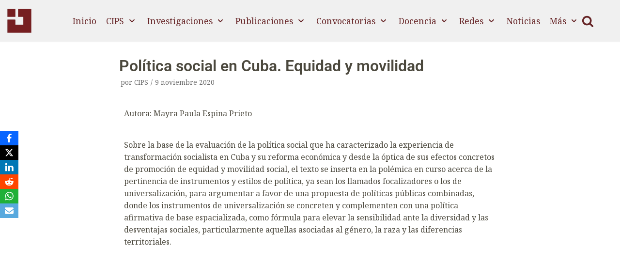

--- FILE ---
content_type: text/html; charset=UTF-8
request_url: https://www.cips.cu/politica-social-en-cuba-equidad-y-movilidad/
body_size: 86850
content:
<!DOCTYPE html>
<html lang="es">

<head>
	<meta charset="UTF-8">
	<meta name="viewport" content="width=device-width, initial-scale=1, minimum-scale=1">
	<link rel="profile" href="http://gmpg.org/xfn/11">
		<title>Política social en Cuba. Equidad y movilidad &#8211; CIPS</title>
<meta name='robots' content='max-image-preview:large' />
<link rel='dns-prefetch' href='//fonts.googleapis.com' />
<link rel="alternate" type="application/rss+xml" title="CIPS &raquo; Feed" href="https://www.cips.cu/feed/" />
<link rel="alternate" type="application/rss+xml" title="CIPS &raquo; Feed de los comentarios" href="https://www.cips.cu/comments/feed/" />
<link rel="alternate" title="oEmbed (JSON)" type="application/json+oembed" href="https://www.cips.cu/wp-json/oembed/1.0/embed?url=https%3A%2F%2Fwww.cips.cu%2Fpolitica-social-en-cuba-equidad-y-movilidad%2F" />
<link rel="alternate" title="oEmbed (XML)" type="text/xml+oembed" href="https://www.cips.cu/wp-json/oembed/1.0/embed?url=https%3A%2F%2Fwww.cips.cu%2Fpolitica-social-en-cuba-equidad-y-movilidad%2F&#038;format=xml" />
<style id='wp-img-auto-sizes-contain-inline-css' type='text/css'>
img:is([sizes=auto i],[sizes^="auto," i]){contain-intrinsic-size:3000px 1500px}
/*# sourceURL=wp-img-auto-sizes-contain-inline-css */
</style>
<style id='wp-emoji-styles-inline-css' type='text/css'>

	img.wp-smiley, img.emoji {
		display: inline !important;
		border: none !important;
		box-shadow: none !important;
		height: 1em !important;
		width: 1em !important;
		margin: 0 0.07em !important;
		vertical-align: -0.1em !important;
		background: none !important;
		padding: 0 !important;
	}
/*# sourceURL=wp-emoji-styles-inline-css */
</style>
<style id='classic-theme-styles-inline-css' type='text/css'>
/*! This file is auto-generated */
.wp-block-button__link{color:#fff;background-color:#32373c;border-radius:9999px;box-shadow:none;text-decoration:none;padding:calc(.667em + 2px) calc(1.333em + 2px);font-size:1.125em}.wp-block-file__button{background:#32373c;color:#fff;text-decoration:none}
/*# sourceURL=/wp-includes/css/classic-themes.min.css */
</style>
<link rel='stylesheet' id='rt-fontawsome-css' href='https://www.cips.cu/wp-content/plugins/the-post-grid/assets/vendor/font-awesome/css/font-awesome.min.css?ver=7.8.8' type='text/css' media='all' />
<link rel='stylesheet' id='rt-tpg-css' href='https://www.cips.cu/wp-content/plugins/the-post-grid/assets/css/thepostgrid.min.css?ver=7.8.8' type='text/css' media='all' />
<link rel='stylesheet' id='obfx-module-pub-css-módulo-de-intercambio-social-0-css' href='https://www.cips.cu/wp-content/plugins/themeisle-companion/obfx_modules/social-sharing/css/public.css?ver=3.0.5' type='text/css' media='all' />
<link rel='stylesheet' id='neve-style-css' href='https://www.cips.cu/wp-content/themes/neve/style.min.css?ver=2.7.0' type='text/css' media='all' />
<style id='neve-style-inline-css' type='text/css'>
 .container, .container [class*="__inner-container"]{ max-width: 748px; } a{ color: #662426; } .nv-loader{ border-color: #662426; } a:hover, a:focus{ color: #b6a160; } body, .entry-title a, .entry-title a:hover, .entry-title a:focus{ color: #4b483d; } .has-neve-link-hover-color-color{ color: #b6a160!important; } .has-neve-link-color-color{ color: #662426!important; } .has-neve-text-color-color{ color: #4b483d!important; } .has-neve-button-color-color{ color: #4b483d!important; } .has-neve-link-color-background-color{ background-color: #662426!important; } .has-neve-link-hover-color-background-color{ background-color: #b6a160!important; } .has-neve-button-color-background-color{ background-color: #4b483d!important; } .has-neve-text-color-background-color{ background-color: #4b483d!important; } .button.button-primary, button, input[type=button], .btn, input[type="submit"], /* Buttons in navigation */ ul[id^="nv-primary-navigation"] li.button.button-primary > a, .menu li.button.button-primary > a, .wp-block-button.is-style-primary .wp-block-button__link{ background-color: #4b483d;color: #ffffff;border-radius:3px 3px 3px 3px;border:none;border-width:1px 1px 1px 1px; } .button.button-primary:hover, .nv-tags-list a:hover, ul[id^="nv-primary-navigation"] li.button.button-primary > a:hover, .menu li.button.button-primary > a:hover, .wp-block-button.is-style-primary .wp-block-button__link:hover { background-color: #0366d6;color: #ffffff; } .button.button-secondary, #comments input[type="submit"], .cart-off-canvas .button.nv-close-cart-sidebar, .wp-block-button.is-style-secondary .wp-block-button__link{ color: #676767;border-radius:3px 3px 3px 3px;border:none;border-width:1px 1px 1px 1px; } .button.button-secondary:hover, #comments input[type="submit"]:hover, .cart-off-canvas .button.nv-close-cart-sidebar:hover, .wp-block-button.is-style-secondary .wp-block-button__link:hover{ color: #676767; } .button.button-primary, .wp-block-button.is-style-primary .wp-block-button__link{ padding:8px 12px 8px 12px; } .nv-tags-list a:hover{ background-color: #0366d6; } .nv-tags-list a{ color: #4b483d;border-color: #4b483d; } body, .site-title{ font-size: 15px; line-height: 1.6; font-family: Noto Serif; } h1, .single h1.entry-title{ font-size: 1.5em; line-height: 1.6; font-weight: 600; } h2{ font-size: 1.3em; line-height: 1.6; font-weight: 600; } h3{ font-size: 1.1em; line-height: 1.6; font-weight: 600; } h4{ font-size: 1em; line-height: 1.6; font-weight: 600; } h5{ font-size: 0.75em; line-height: 1.6; font-weight: 600; } h6{ font-size: 0.75em; line-height: 1.6; font-weight: 600; } @media(min-width: 576px){ .container, .container [class*="__inner-container"]{ max-width: 992px; } .button.button-primary, .wp-block-button.is-style-primary .wp-block-button__link{ padding:8px 12px 8px 12px; } body, .site-title{ font-size: 16px; line-height: 1.6; } h1, .single h1.entry-title{ font-size: 1.5em; line-height: 1.6; } h2{ font-size: 1.3em; line-height: 1.6; } h3{ font-size: 1.1em; line-height: 1.6; } h4{ font-size: 1em; line-height: 1.6; } h5{ font-size: 0.75em; line-height: 1.6; } h6{ font-size: 0.75em; line-height: 1.6; } }@media(min-width: 960px){ .container, .container [class*="__inner-container"]{ max-width: 1170px; } .neve-main > .archive-container .nv-index-posts.col{ max-width: 70%; } .neve-main > .archive-container .nv-sidebar-wrap{ max-width: 30%; } .button.button-primary, .wp-block-button.is-style-primary .wp-block-button__link{ padding:8px 12px 8px 12px; } body, .site-title{ font-size: 16px; line-height: 1.6; } h1, .single h1.entry-title{ font-size: 2em; line-height: 1.3; } h2{ font-size: 1.75em; line-height: 1.3; } h3{ font-size: 1.5em; line-height: 1.3; } h4{ font-size: 1.25em; line-height: 1.3; } h5{ font-size: 1em; line-height: 1.3; } h6{ font-size: 1em; line-height: 1.3; } } .hfg_header .header-main-inner,.hfg_header .header-main-inner.dark-mode,.hfg_header .header-main-inner.light-mode{ background-color: #f0f0f0; } .builder-item--logo .site-logo img{ max-width: 50px; } .builder-item--logo .site-logo .brand .nv-title-tagline-wrap{ color: #000000; } .builder-item--logo .site-logo{ padding:10px 0px 10px 0px; } .builder-item--logo{ margin:0px 0px 0px 0px; } .builder-item--nav-icon .navbar-toggle, .header-menu-sidebar .close-sidebar-panel .navbar-toggle{ border-radius:3px;border:1px solid;border-width:1px; } .builder-item--nav-icon .navbar-toggle{ padding:10px 15px 10px 15px; } .builder-item--nav-icon{ margin:0px 0px 0px 0px; } .builder-item--primary-menu .nav-menu-primary > .primary-menu-ul li:not(.woocommerce-mini-cart-item) > a{ color: #662426; } .builder-item--primary-menu .nav-menu-primary > .primary-menu-ul li > .amp-caret-wrap svg{ fill: #662426; } .builder-item--primary-menu .nav-menu-primary > .primary-menu-ul li:not(.woocommerce-mini-cart-item) > a:after{ background-color: #b6a160; } .builder-item--primary-menu .nav-menu-primary > .primary-menu-ul li:not(.woocommerce-mini-cart-item):hover > a{ color: #b6a160; } .builder-item--primary-menu .nav-menu-primary > .primary-menu-ul li:hover > .amp-caret-wrap svg{ fill: #b6a160; } .builder-item--primary-menu .nav-menu-primary > .primary-menu-ul li.current-menu-item > a{ color: #662426; } .builder-item--primary-menu .nav-menu-primary > .primary-menu-ul li.current-menu-item > .amp-caret-wrap svg{ fill: #662426; } .builder-item--primary-menu .primary-menu-ul > li > a{ height: 25px; } .builder-item--primary-menu li > a{ font-family: ; font-size: 1em; line-height: 1.6em; letter-spacing: 0px; font-weight: 500; text-transform: none; } .builder-item--primary-menu li > a svg{ width: 1em;height: 1em; } .builder-item--primary-menu{ padding:0px 0px 0px 0px;margin:0px 0px 0px 0px; } .builder-item--header_search_responsive .nv-search > svg{ width: 25px;height: 25px;fill: #662426; } .builder-item--header_search_responsive .nv-search:hover > svg{ fill: #662426; } .builder-item--header_search_responsive{ padding:0px 10px 0px 10px;margin:0px 0px 0px 0px; } .footer-top-inner,.footer-top-inner.dark-mode,.footer-top-inner.light-mode{ background-color: #4b483d; } .builder-item--footer_copyright, .builder-item--footer_copyright *{ color: #d9dfce; } .builder-item--footer_copyright{ font-size: 1em; line-height: 1.6em; letter-spacing: 0px; font-weight: 500; text-transform: none; padding:0px 0px 0px 0px;margin:0px 0px 0px 0px; } .builder-item--footer_copyright svg{ width: 1em;height: 1em; } @media(min-width: 576px){ .builder-item--logo .site-logo img{ max-width: 50px; } .builder-item--logo .site-logo{ padding:10px 0px 10px 0px; } .builder-item--logo{ margin:0px 0px 0px 0px; } .builder-item--nav-icon .navbar-toggle{ padding:10px 15px 10px 15px; } .builder-item--nav-icon{ margin:0px 0px 0px 0px; } .builder-item--primary-menu li > a{ font-size: 1em; line-height: 1.6em; letter-spacing: 0px; } .builder-item--primary-menu li > a svg{ width: 1em;height: 1em; } .builder-item--primary-menu{ padding:0px 0px 0px 0px;margin:0px 0px 0px 0px; } .builder-item--header_search_responsive{ padding:0px 10px 0px 10px;margin:0px 0px 0px 0px; } .builder-item--footer_copyright{ font-size: 1em; line-height: 1.6em; letter-spacing: 0px; padding:0px 0px 0px 0px;margin:0px 0px 0px 0px; } .builder-item--footer_copyright svg{ width: 1em;height: 1em; } }@media(min-width: 960px){ .builder-item--logo .site-logo img{ max-width: 50px; } .builder-item--logo .site-logo{ padding:10px 0px 10px 0px; } .builder-item--logo{ margin:0px 0px 0px 0px; } .builder-item--nav-icon .navbar-toggle{ padding:10px 15px 10px 15px; } .builder-item--nav-icon{ margin:0px 0px 0px 0px; } .header--row .hfg-item-right .builder-item--primary-menu .primary-menu-ul > li:not(:first-of-type){ margin-left:20px; } .header--row .hfg-item-center .builder-item--primary-menu .primary-menu-ul > li:not(:last-of-type), .header--row .hfg-item-left .builder-item--primary-menu .primary-menu-ul > li:not(:last-of-type){ margin-right:20px; } .builder-item--primary-menu .style-full-height .primary-menu-ul > li:not(.menu-item-nav-search):not(.menu-item-nav-cart) > a:after{ left:-10px;right:-10px } .builder-item--primary-menu .style-full-height .primary-menu-ul:not(#nv-primary-navigation-sidebar) > li:not(.menu-item-nav-search):not(.menu-item-nav-cart):hover > a:after{ width: calc(100% + 20px)!important; } .builder-item--primary-menu li > a{ font-size: 1.1em; line-height: 1.6em; letter-spacing: 0px; } .builder-item--primary-menu li > a svg{ width: 1.1em;height: 1.1em; } .builder-item--primary-menu{ padding:0px 0px 0px 0px;margin:0px 0px 0px 0px; } .builder-item--header_search_responsive{ padding:0px 10px 0px 10px;margin:0px 0px 0px 0px; } .builder-item--footer_copyright{ font-size: 1em; line-height: 1.6em; letter-spacing: 0px; padding:0px 0px 0px 0px;margin:0px 0px 0px 0px; } .builder-item--footer_copyright svg{ width: 1em;height: 1em; } }
/*# sourceURL=neve-style-inline-css */
</style>
<link rel='stylesheet' id='elementor-icons-css' href='https://www.cips.cu/wp-content/plugins/elementor/assets/lib/eicons/css/elementor-icons.min.css?ver=5.44.0' type='text/css' media='all' />
<link rel='stylesheet' id='elementor-frontend-css' href='https://www.cips.cu/wp-content/uploads/elementor/css/custom-frontend.min.css?ver=1765911453' type='text/css' media='all' />
<link rel='stylesheet' id='elementor-post-10856-css' href='https://www.cips.cu/wp-content/uploads/elementor/css/post-10856.css?ver=1765911455' type='text/css' media='all' />
<link rel='stylesheet' id='font-awesome-5-all-css' href='https://www.cips.cu/wp-content/plugins/elementor/assets/lib/font-awesome/css/all.min.css?ver=3.32.2' type='text/css' media='all' />
<link rel='stylesheet' id='font-awesome-4-shim-css' href='https://www.cips.cu/wp-content/plugins/elementor/assets/lib/font-awesome/css/v4-shims.min.css?ver=3.32.2' type='text/css' media='all' />
<link rel='stylesheet' id='widget-divider-css' href='https://www.cips.cu/wp-content/plugins/elementor/assets/css/widget-divider.min.css?ver=3.32.2' type='text/css' media='all' />
<link rel='stylesheet' id='widget-icon-list-css' href='https://www.cips.cu/wp-content/uploads/elementor/css/custom-widget-icon-list.min.css?ver=1765911453' type='text/css' media='all' />
<link rel='stylesheet' id='elementor-post-6788-css' href='https://www.cips.cu/wp-content/uploads/elementor/css/post-6788.css?ver=1765912035' type='text/css' media='all' />
<link rel='stylesheet' id='neve-google-font-noto-serif-css' href='//fonts.googleapis.com/css?family=Noto+Serif%3A400&#038;ver=6.9' type='text/css' media='all' />
<link rel='stylesheet' id='elementor-gf-local-roboto-css' href='https://www.cips.cu/wp-content/uploads/elementor/google-fonts/css/roboto.css?ver=1746031947' type='text/css' media='all' />
<link rel='stylesheet' id='elementor-gf-local-robotoslab-css' href='https://www.cips.cu/wp-content/uploads/elementor/google-fonts/css/robotoslab.css?ver=1746031961' type='text/css' media='all' />
<link rel='stylesheet' id='elementor-icons-shared-0-css' href='https://www.cips.cu/wp-content/plugins/elementor/assets/lib/font-awesome/css/fontawesome.min.css?ver=5.15.3' type='text/css' media='all' />
<link rel='stylesheet' id='elementor-icons-fa-solid-css' href='https://www.cips.cu/wp-content/plugins/elementor/assets/lib/font-awesome/css/solid.min.css?ver=5.15.3' type='text/css' media='all' />
<!--n2css--><!--n2js--><script type="text/javascript" src="https://www.cips.cu/wp-includes/js/jquery/jquery.min.js?ver=3.7.1" id="jquery-core-js"></script>
<script type="text/javascript" src="https://www.cips.cu/wp-includes/js/jquery/jquery-migrate.min.js?ver=3.4.1" id="jquery-migrate-js"></script>
<script type="text/javascript" src="https://www.cips.cu/wp-content/plugins/elementor/assets/lib/font-awesome/js/v4-shims.min.js?ver=3.32.2" id="font-awesome-4-shim-js"></script>
<link rel="https://api.w.org/" href="https://www.cips.cu/wp-json/" /><link rel="alternate" title="JSON" type="application/json" href="https://www.cips.cu/wp-json/wp/v2/posts/6788" /><link rel="EditURI" type="application/rsd+xml" title="RSD" href="https://www.cips.cu/xmlrpc.php?rsd" />
<meta name="generator" content="WordPress 6.9" />
<link rel="canonical" href="https://www.cips.cu/politica-social-en-cuba-equidad-y-movilidad/" />
<link rel='shortlink' href='https://www.cips.cu/?p=6788' />
 <style> .ppw-ppf-input-container { background-color: !important; padding: px!important; border-radius: px!important; } .ppw-ppf-input-container div.ppw-ppf-headline { font-size: px!important; font-weight: !important; color: !important; } .ppw-ppf-input-container div.ppw-ppf-desc { font-size: px!important; font-weight: !important; color: !important; } .ppw-ppf-input-container label.ppw-pwd-label { font-size: px!important; font-weight: !important; color: !important; } div.ppwp-wrong-pw-error { font-size: px!important; font-weight: !important; color: #dc3232!important; background: !important; } .ppw-ppf-input-container input[type='submit'] { color: !important; background: !important; } .ppw-ppf-input-container input[type='submit']:hover { color: !important; background: !important; } .ppw-ppf-desc-below { font-size: px!important; font-weight: !important; color: !important; } </style>  <style> .ppw-form { background-color: !important; padding: px!important; border-radius: px!important; } .ppw-headline.ppw-pcp-pf-headline { font-size: px!important; font-weight: !important; color: !important; } .ppw-description.ppw-pcp-pf-desc { font-size: px!important; font-weight: !important; color: !important; } .ppw-pcp-pf-desc-above-btn { display: block; } .ppw-pcp-pf-desc-below-form { font-size: px!important; font-weight: !important; color: !important; } .ppw-input label.ppw-pcp-password-label { font-size: px!important; font-weight: !important; color: !important; } .ppw-form input[type='submit'] { color: !important; background: !important; } .ppw-form input[type='submit']:hover { color: !important; background: !important; } div.ppw-error.ppw-pcp-pf-error-msg { font-size: px!important; font-weight: !important; color: #dc3232!important; background: !important; } </style>         <style>
            :root {
                --tpg-primary-color: #0d6efd;
                --tpg-secondary-color: #0654c4;
                --tpg-primary-light: #c4d0ff
            }

                    </style>
		<!-- Introduce aquí tus scripts --><meta name="generator" content="Elementor 3.32.2; features: additional_custom_breakpoints; settings: css_print_method-external, google_font-enabled, font_display-auto">
<style type="text/css">.recentcomments a{display:inline !important;padding:0 !important;margin:0 !important;}</style>			<style>
				.e-con.e-parent:nth-of-type(n+4):not(.e-lazyloaded):not(.e-no-lazyload),
				.e-con.e-parent:nth-of-type(n+4):not(.e-lazyloaded):not(.e-no-lazyload) * {
					background-image: none !important;
				}
				@media screen and (max-height: 1024px) {
					.e-con.e-parent:nth-of-type(n+3):not(.e-lazyloaded):not(.e-no-lazyload),
					.e-con.e-parent:nth-of-type(n+3):not(.e-lazyloaded):not(.e-no-lazyload) * {
						background-image: none !important;
					}
				}
				@media screen and (max-height: 640px) {
					.e-con.e-parent:nth-of-type(n+2):not(.e-lazyloaded):not(.e-no-lazyload),
					.e-con.e-parent:nth-of-type(n+2):not(.e-lazyloaded):not(.e-no-lazyload) * {
						background-image: none !important;
					}
				}
			</style>
			<link rel="icon" href="https://www.cips.cu/wp-content/uploads/2020/07/2.png" sizes="32x32" />
<link rel="icon" href="https://www.cips.cu/wp-content/uploads/2020/07/2.png" sizes="192x192" />
<link rel="apple-touch-icon" href="https://www.cips.cu/wp-content/uploads/2020/07/2.png" />
<meta name="msapplication-TileImage" content="https://www.cips.cu/wp-content/uploads/2020/07/2.png" />
	
	<!-- Global site tag (gtag.js) - Google Analytics -->
	<script async src="https://www.googletagmanager.com/gtag/js?id=G-QS5PMPBNT2"></script>
	<script>
	  window.dataLayer = window.dataLayer || [];
	  function gtag(){dataLayer.push(arguments);}
	  gtag('js', new Date());

	  gtag('config', 'G-QS5PMPBNT2');
	</script>
	
<style id='global-styles-inline-css' type='text/css'>
:root{--wp--preset--aspect-ratio--square: 1;--wp--preset--aspect-ratio--4-3: 4/3;--wp--preset--aspect-ratio--3-4: 3/4;--wp--preset--aspect-ratio--3-2: 3/2;--wp--preset--aspect-ratio--2-3: 2/3;--wp--preset--aspect-ratio--16-9: 16/9;--wp--preset--aspect-ratio--9-16: 9/16;--wp--preset--color--black: #000000;--wp--preset--color--cyan-bluish-gray: #abb8c3;--wp--preset--color--white: #ffffff;--wp--preset--color--pale-pink: #f78da7;--wp--preset--color--vivid-red: #cf2e2e;--wp--preset--color--luminous-vivid-orange: #ff6900;--wp--preset--color--luminous-vivid-amber: #fcb900;--wp--preset--color--light-green-cyan: #7bdcb5;--wp--preset--color--vivid-green-cyan: #00d084;--wp--preset--color--pale-cyan-blue: #8ed1fc;--wp--preset--color--vivid-cyan-blue: #0693e3;--wp--preset--color--vivid-purple: #9b51e0;--wp--preset--color--neve-button-color: #4b483d;--wp--preset--color--neve-link-color: #662426;--wp--preset--color--neve-link-hover-color: #b6a160;--wp--preset--color--neve-btn-bg-hover: #0366d6;--wp--preset--gradient--vivid-cyan-blue-to-vivid-purple: linear-gradient(135deg,rgb(6,147,227) 0%,rgb(155,81,224) 100%);--wp--preset--gradient--light-green-cyan-to-vivid-green-cyan: linear-gradient(135deg,rgb(122,220,180) 0%,rgb(0,208,130) 100%);--wp--preset--gradient--luminous-vivid-amber-to-luminous-vivid-orange: linear-gradient(135deg,rgb(252,185,0) 0%,rgb(255,105,0) 100%);--wp--preset--gradient--luminous-vivid-orange-to-vivid-red: linear-gradient(135deg,rgb(255,105,0) 0%,rgb(207,46,46) 100%);--wp--preset--gradient--very-light-gray-to-cyan-bluish-gray: linear-gradient(135deg,rgb(238,238,238) 0%,rgb(169,184,195) 100%);--wp--preset--gradient--cool-to-warm-spectrum: linear-gradient(135deg,rgb(74,234,220) 0%,rgb(151,120,209) 20%,rgb(207,42,186) 40%,rgb(238,44,130) 60%,rgb(251,105,98) 80%,rgb(254,248,76) 100%);--wp--preset--gradient--blush-light-purple: linear-gradient(135deg,rgb(255,206,236) 0%,rgb(152,150,240) 100%);--wp--preset--gradient--blush-bordeaux: linear-gradient(135deg,rgb(254,205,165) 0%,rgb(254,45,45) 50%,rgb(107,0,62) 100%);--wp--preset--gradient--luminous-dusk: linear-gradient(135deg,rgb(255,203,112) 0%,rgb(199,81,192) 50%,rgb(65,88,208) 100%);--wp--preset--gradient--pale-ocean: linear-gradient(135deg,rgb(255,245,203) 0%,rgb(182,227,212) 50%,rgb(51,167,181) 100%);--wp--preset--gradient--electric-grass: linear-gradient(135deg,rgb(202,248,128) 0%,rgb(113,206,126) 100%);--wp--preset--gradient--midnight: linear-gradient(135deg,rgb(2,3,129) 0%,rgb(40,116,252) 100%);--wp--preset--font-size--small: 13px;--wp--preset--font-size--medium: 20px;--wp--preset--font-size--large: 36px;--wp--preset--font-size--x-large: 42px;--wp--preset--spacing--20: 0.44rem;--wp--preset--spacing--30: 0.67rem;--wp--preset--spacing--40: 1rem;--wp--preset--spacing--50: 1.5rem;--wp--preset--spacing--60: 2.25rem;--wp--preset--spacing--70: 3.38rem;--wp--preset--spacing--80: 5.06rem;--wp--preset--shadow--natural: 6px 6px 9px rgba(0, 0, 0, 0.2);--wp--preset--shadow--deep: 12px 12px 50px rgba(0, 0, 0, 0.4);--wp--preset--shadow--sharp: 6px 6px 0px rgba(0, 0, 0, 0.2);--wp--preset--shadow--outlined: 6px 6px 0px -3px rgb(255, 255, 255), 6px 6px rgb(0, 0, 0);--wp--preset--shadow--crisp: 6px 6px 0px rgb(0, 0, 0);}:where(.is-layout-flex){gap: 0.5em;}:where(.is-layout-grid){gap: 0.5em;}body .is-layout-flex{display: flex;}.is-layout-flex{flex-wrap: wrap;align-items: center;}.is-layout-flex > :is(*, div){margin: 0;}body .is-layout-grid{display: grid;}.is-layout-grid > :is(*, div){margin: 0;}:where(.wp-block-columns.is-layout-flex){gap: 2em;}:where(.wp-block-columns.is-layout-grid){gap: 2em;}:where(.wp-block-post-template.is-layout-flex){gap: 1.25em;}:where(.wp-block-post-template.is-layout-grid){gap: 1.25em;}.has-black-color{color: var(--wp--preset--color--black) !important;}.has-cyan-bluish-gray-color{color: var(--wp--preset--color--cyan-bluish-gray) !important;}.has-white-color{color: var(--wp--preset--color--white) !important;}.has-pale-pink-color{color: var(--wp--preset--color--pale-pink) !important;}.has-vivid-red-color{color: var(--wp--preset--color--vivid-red) !important;}.has-luminous-vivid-orange-color{color: var(--wp--preset--color--luminous-vivid-orange) !important;}.has-luminous-vivid-amber-color{color: var(--wp--preset--color--luminous-vivid-amber) !important;}.has-light-green-cyan-color{color: var(--wp--preset--color--light-green-cyan) !important;}.has-vivid-green-cyan-color{color: var(--wp--preset--color--vivid-green-cyan) !important;}.has-pale-cyan-blue-color{color: var(--wp--preset--color--pale-cyan-blue) !important;}.has-vivid-cyan-blue-color{color: var(--wp--preset--color--vivid-cyan-blue) !important;}.has-vivid-purple-color{color: var(--wp--preset--color--vivid-purple) !important;}.has-black-background-color{background-color: var(--wp--preset--color--black) !important;}.has-cyan-bluish-gray-background-color{background-color: var(--wp--preset--color--cyan-bluish-gray) !important;}.has-white-background-color{background-color: var(--wp--preset--color--white) !important;}.has-pale-pink-background-color{background-color: var(--wp--preset--color--pale-pink) !important;}.has-vivid-red-background-color{background-color: var(--wp--preset--color--vivid-red) !important;}.has-luminous-vivid-orange-background-color{background-color: var(--wp--preset--color--luminous-vivid-orange) !important;}.has-luminous-vivid-amber-background-color{background-color: var(--wp--preset--color--luminous-vivid-amber) !important;}.has-light-green-cyan-background-color{background-color: var(--wp--preset--color--light-green-cyan) !important;}.has-vivid-green-cyan-background-color{background-color: var(--wp--preset--color--vivid-green-cyan) !important;}.has-pale-cyan-blue-background-color{background-color: var(--wp--preset--color--pale-cyan-blue) !important;}.has-vivid-cyan-blue-background-color{background-color: var(--wp--preset--color--vivid-cyan-blue) !important;}.has-vivid-purple-background-color{background-color: var(--wp--preset--color--vivid-purple) !important;}.has-black-border-color{border-color: var(--wp--preset--color--black) !important;}.has-cyan-bluish-gray-border-color{border-color: var(--wp--preset--color--cyan-bluish-gray) !important;}.has-white-border-color{border-color: var(--wp--preset--color--white) !important;}.has-pale-pink-border-color{border-color: var(--wp--preset--color--pale-pink) !important;}.has-vivid-red-border-color{border-color: var(--wp--preset--color--vivid-red) !important;}.has-luminous-vivid-orange-border-color{border-color: var(--wp--preset--color--luminous-vivid-orange) !important;}.has-luminous-vivid-amber-border-color{border-color: var(--wp--preset--color--luminous-vivid-amber) !important;}.has-light-green-cyan-border-color{border-color: var(--wp--preset--color--light-green-cyan) !important;}.has-vivid-green-cyan-border-color{border-color: var(--wp--preset--color--vivid-green-cyan) !important;}.has-pale-cyan-blue-border-color{border-color: var(--wp--preset--color--pale-cyan-blue) !important;}.has-vivid-cyan-blue-border-color{border-color: var(--wp--preset--color--vivid-cyan-blue) !important;}.has-vivid-purple-border-color{border-color: var(--wp--preset--color--vivid-purple) !important;}.has-vivid-cyan-blue-to-vivid-purple-gradient-background{background: var(--wp--preset--gradient--vivid-cyan-blue-to-vivid-purple) !important;}.has-light-green-cyan-to-vivid-green-cyan-gradient-background{background: var(--wp--preset--gradient--light-green-cyan-to-vivid-green-cyan) !important;}.has-luminous-vivid-amber-to-luminous-vivid-orange-gradient-background{background: var(--wp--preset--gradient--luminous-vivid-amber-to-luminous-vivid-orange) !important;}.has-luminous-vivid-orange-to-vivid-red-gradient-background{background: var(--wp--preset--gradient--luminous-vivid-orange-to-vivid-red) !important;}.has-very-light-gray-to-cyan-bluish-gray-gradient-background{background: var(--wp--preset--gradient--very-light-gray-to-cyan-bluish-gray) !important;}.has-cool-to-warm-spectrum-gradient-background{background: var(--wp--preset--gradient--cool-to-warm-spectrum) !important;}.has-blush-light-purple-gradient-background{background: var(--wp--preset--gradient--blush-light-purple) !important;}.has-blush-bordeaux-gradient-background{background: var(--wp--preset--gradient--blush-bordeaux) !important;}.has-luminous-dusk-gradient-background{background: var(--wp--preset--gradient--luminous-dusk) !important;}.has-pale-ocean-gradient-background{background: var(--wp--preset--gradient--pale-ocean) !important;}.has-electric-grass-gradient-background{background: var(--wp--preset--gradient--electric-grass) !important;}.has-midnight-gradient-background{background: var(--wp--preset--gradient--midnight) !important;}.has-small-font-size{font-size: var(--wp--preset--font-size--small) !important;}.has-medium-font-size{font-size: var(--wp--preset--font-size--medium) !important;}.has-large-font-size{font-size: var(--wp--preset--font-size--large) !important;}.has-x-large-font-size{font-size: var(--wp--preset--font-size--x-large) !important;}
/*# sourceURL=global-styles-inline-css */
</style>
</head>

<body  class="wp-singular post-template-default single single-post postid-6788 single-format-standard wp-custom-logo wp-theme-neve rttpg rttpg-7.8.8 radius-frontend rttpg-body-wrap rttpg-flaticon nv-sidebar-full-width menu_sidebar_slide_left elementor-default elementor-kit-10856 elementor-page elementor-page-6788" id="neve_body"  >
<div class="wrapper">
	<header class="header" role="banner">
		<a class="neve-skip-link show-on-focus" href="#content" tabindex="0">
			Saltar al contenido		</a>
		<div id="header-grid"  class="hfg_header site-header">
	
<nav class="header--row header-main hide-on-mobile hide-on-tablet layout-fullwidth nv-navbar header--row"
	data-row-id="main" data-show-on="desktop">

	<div
		class="header--row-inner header-main-inner light-mode">
		<div class="container">
			<div
				class="row row--wrapper"
				data-section="hfg_header_layout_main" >
				<div class="builder-item hfg-item-first col-1 col-md-1 col-sm-1 hfg-item-left"><div class="item--inner builder-item--logo"
		data-section="title_tagline"
		data-item-id="logo">
	<div class="site-logo">
	<a class="brand" href="https://www.cips.cu/" title="CIPS"
			aria-label="CIPS"><img src="https://www.cips.cu/wp-content/uploads/2020/07/2.png" alt=""></a></div>

	</div>

</div><div class="builder-item hfg-item-last col-11 col-md-11 col-sm-11 hfg-item-center hfg-is-group"><div class="item--inner builder-item--primary-menu has_menu"
		data-section="header_menu_primary"
		data-item-id="primary-menu">
	<div class="nv-nav-wrap">
	<div role="navigation" class="style-border-bottom nav-menu-primary"
			aria-label="Menú principal">

		<ul id="nv-primary-navigation-main" class="primary-menu-ul"><li id="menu-item-3579" class="menu-item menu-item-type-post_type menu-item-object-page menu-item-home menu-item-3579"><a href="https://www.cips.cu/">Inicio</a></li>
<li id="menu-item-1424" class="menu-item menu-item-type-custom menu-item-object-custom menu-item-has-children menu-item-1424"><a><span class="menu-item-title-wrap">CIPS</span><div class="caret-wrap 2" tabindex="0"><span class="caret"><svg xmlns="http://www.w3.org/2000/svg" viewBox="0 0 448 512"><path d="M207.029 381.476L12.686 187.132c-9.373-9.373-9.373-24.569 0-33.941l22.667-22.667c9.357-9.357 24.522-9.375 33.901-.04L224 284.505l154.745-154.021c9.379-9.335 24.544-9.317 33.901.04l22.667 22.667c9.373 9.373 9.373 24.569 0 33.941L240.971 381.476c-9.373 9.372-24.569 9.372-33.942 0z"/></svg></span></div></a>
<ul class="sub-menu">
	<li id="menu-item-6968" class="menu-item menu-item-type-custom menu-item-object-custom menu-item-6968"><a href="http://www.cips.cu/cips/quienes-somos/">¿Quiénes Somos?</a></li>
	<li id="menu-item-1426" class="menu-item menu-item-type-custom menu-item-object-custom menu-item-has-children menu-item-1426"><a><span class="menu-item-title-wrap">Grupos de Investigación</span><div class="caret-wrap 4" tabindex="0"><span class="caret"><svg xmlns="http://www.w3.org/2000/svg" viewBox="0 0 448 512"><path d="M207.029 381.476L12.686 187.132c-9.373-9.373-9.373-24.569 0-33.941l22.667-22.667c9.357-9.357 24.522-9.375 33.901-.04L224 284.505l154.745-154.021c9.379-9.335 24.544-9.317 33.901.04l22.667 22.667c9.373 9.373 9.373 24.569 0 33.941L240.971 381.476c-9.373 9.372-24.569 9.372-33.942 0z"/></svg></span></div></a>
	<ul class="sub-menu">
		<li id="menu-item-1427" class="menu-item menu-item-type-post_type menu-item-object-page menu-item-1427"><a href="https://www.cips.cu/estructura-social/">Estructura Social y Desigualdades</a></li>
		<li id="menu-item-1428" class="menu-item menu-item-type-post_type menu-item-object-page menu-item-1428"><a href="https://www.cips.cu/estudios-sociales-del-trabajo/">Estudios Sociales del Trabajo</a></li>
		<li id="menu-item-1429" class="menu-item menu-item-type-post_type menu-item-object-page menu-item-1429"><a href="https://www.cips.cu/estudios-sobre-familia/">Estudios sobre Familia</a></li>
		<li id="menu-item-1430" class="menu-item menu-item-type-post_type menu-item-object-page menu-item-1430"><a href="https://www.cips.cu/estudios-sobre-juventudes/">Estudios sobre Juventudes</a></li>
		<li id="menu-item-1432" class="menu-item menu-item-type-post_type menu-item-object-page menu-item-1432"><a href="https://www.cips.cu/departamento-de-estudios-socio-religiosos/">Departamento de Estudios Socio Religiosos</a></li>
		<li id="menu-item-1433" class="menu-item menu-item-type-post_type menu-item-object-page menu-item-1433"><a href="https://www.cips.cu/aprendizaje-para-el-cambio/">Aprendizaje para el Cambio</a></li>
		<li id="menu-item-1434" class="menu-item menu-item-type-post_type menu-item-object-page menu-item-1434"><a href="https://www.cips.cu/estudios-psicosociales-de-la-salud/">Estudios Psicosociales de la Salud</a></li>
		<li id="menu-item-3412" class="menu-item menu-item-type-post_type menu-item-object-page menu-item-3412"><a href="https://www.cips.cu/cambio-humano/">Cambio Humano</a></li>
	</ul>
</li>
	<li id="menu-item-5396" class="menu-item menu-item-type-post_type menu-item-object-page menu-item-5396"><a href="https://www.cips.cu/centro-de-documentacion/">Centro de documentación</a></li>
	<li id="menu-item-1456" class="menu-item menu-item-type-custom menu-item-object-custom menu-item-has-children menu-item-1456"><a href="http://www.cips.cu/category/eventos/"><span class="menu-item-title-wrap">Memorias</span><div class="caret-wrap 14" tabindex="0"><span class="caret"><svg xmlns="http://www.w3.org/2000/svg" viewBox="0 0 448 512"><path d="M207.029 381.476L12.686 187.132c-9.373-9.373-9.373-24.569 0-33.941l22.667-22.667c9.357-9.357 24.522-9.375 33.901-.04L224 284.505l154.745-154.021c9.379-9.335 24.544-9.317 33.901.04l22.667 22.667c9.373 9.373 9.373 24.569 0 33.941L240.971 381.476c-9.373 9.372-24.569 9.372-33.942 0z"/></svg></span></div></a>
	<ul class="sub-menu">
		<li id="menu-item-20378" class="menu-item menu-item-type-post_type menu-item-object-post menu-item-20378"><a href="https://www.cips.cu/primer-encuentro-deciencias-sociales-y-juventud-imaginando-el-futuro/">Primer Encuentro de Ciencias Sociales y Juventud: Imaginando el Futuro</a></li>
		<li id="menu-item-20377" class="menu-item menu-item-type-post_type menu-item-object-page menu-item-20377"><a href="https://www.cips.cu/simposio-internacional-40-aniversario-do-cips/">Simpósio Internacional 40 Aniversário do CIPS</a></li>
		<li id="menu-item-6900" class="menu-item menu-item-type-custom menu-item-object-custom menu-item-6900"><a href="http://www.cips.cu/simposio-cips/">Simposio CIPS</a></li>
		<li id="menu-item-6986" class="menu-item menu-item-type-custom menu-item-object-custom menu-item-6986"><a href="http://www.cips.cu/encuentro-internacional-de-estudios-socio-religiosos/">Encuentro Internacional de Estudios Socio Religiosos</a></li>
		<li id="menu-item-7001" class="menu-item menu-item-type-custom menu-item-object-custom menu-item-7001"><a href="http://www.cips.cu/encuentro-internacional-sobre-infancia-y-juventudes/">Encuentro Internacional sobre Infancia y Juventudes</a></li>
		<li id="menu-item-6993" class="menu-item menu-item-type-custom menu-item-object-custom menu-item-6993"><a href="http://www.cips.cu/taller-empoderamiento-y-comunicacion/">Taller Empoderamiento y Comunicación</a></li>
		<li id="menu-item-7007" class="menu-item menu-item-type-custom menu-item-object-custom menu-item-7007"><a href="http://www.cips.cu/taller-de-la-red-de-estudios-sociales-del-trabajo/">Taller de la Red de Estudios Sociales del Trabajo</a></li>
		<li id="menu-item-7013" class="menu-item menu-item-type-custom menu-item-object-custom menu-item-7013"><a href="http://www.cips.cu/taller-de-la-red-de-economia-social-y-solidaria-y-responsabilidad-social-empresarial-esorse/">Taller de la Red ESORSE</a></li>
		<li id="menu-item-7394" class="menu-item menu-item-type-custom menu-item-object-custom menu-item-7394"><a href="http://www.cips.cu/martes-de-debate/">Martes de debate</a></li>
	</ul>
</li>
</ul>
</li>
<li id="menu-item-1438" class="menu-item menu-item-type-custom menu-item-object-custom menu-item-has-children menu-item-1438"><a><span class="menu-item-title-wrap">Investigaciones</span><div class="caret-wrap 24" tabindex="0"><span class="caret"><svg xmlns="http://www.w3.org/2000/svg" viewBox="0 0 448 512"><path d="M207.029 381.476L12.686 187.132c-9.373-9.373-9.373-24.569 0-33.941l22.667-22.667c9.357-9.357 24.522-9.375 33.901-.04L224 284.505l154.745-154.021c9.379-9.335 24.544-9.317 33.901.04l22.667 22.667c9.373 9.373 9.373 24.569 0 33.941L240.971 381.476c-9.373 9.372-24.569 9.372-33.942 0z"/></svg></span></div></a>
<ul class="sub-menu">
	<li id="menu-item-6908" class="menu-item menu-item-type-custom menu-item-object-custom menu-item-6908"><a href="http://www.cips.cu/investigaciones-grupo-estructura-y-desigualdad-social/">Estructura y desigualdad social</a></li>
	<li id="menu-item-6916" class="menu-item menu-item-type-custom menu-item-object-custom menu-item-6916"><a href="http://www.cips.cu/investigaciones-grupo-de-estudios-sociales-del-trabajo">Estudios sociales del trabajo</a></li>
	<li id="menu-item-6926" class="menu-item menu-item-type-custom menu-item-object-custom menu-item-6926"><a href="http://www.cips.cu/investigaciones-grupo-de-estudios-sobre-juventudes/">Estudios sobre juventudes</a></li>
	<li id="menu-item-6921" class="menu-item menu-item-type-custom menu-item-object-custom menu-item-6921"><a href="http://www.cips.cu/investigaciones-grupo-de-estudios-sobre-familia/">Estudios sobre familia</a></li>
	<li id="menu-item-6931" class="menu-item menu-item-type-custom menu-item-object-custom menu-item-6931"><a href="http://www.cips.cu/investigaciones-grupo-de-estudios-sociorreligiosos/">Estudios Socio Religiosos</a></li>
	<li id="menu-item-6937" class="menu-item menu-item-type-custom menu-item-object-custom menu-item-6937"><a href="http://www.cips.cu/investigaciones-grupo-creatividad-para-la-transformacion-social/">Creatividad para la transformación social</a></li>
	<li id="menu-item-6942" class="menu-item menu-item-type-custom menu-item-object-custom menu-item-6942"><a href="http://www.cips.cu/investigaciones-grupo-de-apredizaje-para-el-cambio/">Apredizaje para el cambio</a></li>
	<li id="menu-item-6947" class="menu-item menu-item-type-custom menu-item-object-custom menu-item-6947"><a href="http://www.cips.cu/investigaciones-grupo-de-estudios-psicosociales-de-la-salud/">Estudios psicosociales de la salud</a></li>
	<li id="menu-item-6952" class="menu-item menu-item-type-custom menu-item-object-custom menu-item-6952"><a href="http://www.cips.cu/investigaciones-grupo-de-cambio-humano/">Cambio humano</a></li>
	<li id="menu-item-6958" class="menu-item menu-item-type-custom menu-item-object-custom menu-item-6958"><a href="http://www.cips.cu/otras-investigaciones/">Otras investigaciones</a></li>
</ul>
</li>
<li id="menu-item-1449" class="menu-item menu-item-type-custom menu-item-object-custom menu-item-has-children menu-item-1449"><a><span class="menu-item-title-wrap">Publicaciones</span><div class="caret-wrap 35" tabindex="0"><span class="caret"><svg xmlns="http://www.w3.org/2000/svg" viewBox="0 0 448 512"><path d="M207.029 381.476L12.686 187.132c-9.373-9.373-9.373-24.569 0-33.941l22.667-22.667c9.357-9.357 24.522-9.375 33.901-.04L224 284.505l154.745-154.021c9.379-9.335 24.544-9.317 33.901.04l22.667 22.667c9.373 9.373 9.373 24.569 0 33.941L240.971 381.476c-9.373 9.372-24.569 9.372-33.942 0z"/></svg></span></div></a>
<ul class="sub-menu">
	<li id="menu-item-5746" class="menu-item menu-item-type-post_type menu-item-object-page menu-item-5746"><a href="https://www.cips.cu/articulos/">Artículos</a></li>
	<li id="menu-item-8247" class="menu-item menu-item-type-post_type menu-item-object-page menu-item-8247"><a href="https://www.cips.cu/cuadernos-cips/">Cuadernos del CIPS</a></li>
	<li id="menu-item-7619" class="menu-item menu-item-type-custom menu-item-object-custom menu-item-7619"><a href="http://www.cips.cu/caudales/">Caudales</a></li>
	<li id="menu-item-1453" class="menu-item menu-item-type-taxonomy menu-item-object-category menu-item-1453"><a href="https://www.cips.cu/category/libros/">Libros</a></li>
</ul>
</li>
<li id="menu-item-13937" class="menu-item menu-item-type-taxonomy menu-item-object-category menu-item-has-children menu-item-13937"><a href="https://www.cips.cu/category/convocatorias/"><span class="menu-item-title-wrap">Convocatorias</span><div class="caret-wrap 40" tabindex="0"><span class="caret"><svg xmlns="http://www.w3.org/2000/svg" viewBox="0 0 448 512"><path d="M207.029 381.476L12.686 187.132c-9.373-9.373-9.373-24.569 0-33.941l22.667-22.667c9.357-9.357 24.522-9.375 33.901-.04L224 284.505l154.745-154.021c9.379-9.335 24.544-9.317 33.901.04l22.667 22.667c9.373 9.373 9.373 24.569 0 33.941L240.971 381.476c-9.373 9.372-24.569 9.372-33.942 0z"/></svg></span></div></a>
<ul class="sub-menu">
	<li id="menu-item-13942" class="menu-item menu-item-type-taxonomy menu-item-object-category menu-item-13942"><a href="https://www.cips.cu/category/convocatorias/evento/">Eventos</a></li>
	<li id="menu-item-13941" class="menu-item menu-item-type-taxonomy menu-item-object-category menu-item-13941"><a href="https://www.cips.cu/category/convocatorias/concurso/">Concursos</a></li>
</ul>
</li>
<li id="menu-item-1462" class="menu-item menu-item-type-custom menu-item-object-custom menu-item-has-children menu-item-1462"><a><span class="menu-item-title-wrap">Docencia</span><div class="caret-wrap 43" tabindex="0"><span class="caret"><svg xmlns="http://www.w3.org/2000/svg" viewBox="0 0 448 512"><path d="M207.029 381.476L12.686 187.132c-9.373-9.373-9.373-24.569 0-33.941l22.667-22.667c9.357-9.357 24.522-9.375 33.901-.04L224 284.505l154.745-154.021c9.379-9.335 24.544-9.317 33.901.04l22.667 22.667c9.373 9.373 9.373 24.569 0 33.941L240.971 381.476c-9.373 9.372-24.569 9.372-33.942 0z"/></svg></span></div></a>
<ul class="sub-menu">
	<li id="menu-item-7414" class="menu-item menu-item-type-custom menu-item-object-custom menu-item-7414"><a href="http://www.cips.cu/diplomado-sociedad-cubana/">Diplomado</a></li>
	<li id="menu-item-11239" class="menu-item menu-item-type-post_type menu-item-object-page menu-item-11239"><a href="https://www.cips.cu/cursos/">Cursos</a></li>
</ul>
</li>
<li id="menu-item-1465" class="menu-item menu-item-type-custom menu-item-object-custom menu-item-has-children menu-item-1465"><a><span class="menu-item-title-wrap">Redes</span><div class="caret-wrap 46" tabindex="0"><span class="caret"><svg xmlns="http://www.w3.org/2000/svg" viewBox="0 0 448 512"><path d="M207.029 381.476L12.686 187.132c-9.373-9.373-9.373-24.569 0-33.941l22.667-22.667c9.357-9.357 24.522-9.375 33.901-.04L224 284.505l154.745-154.021c9.379-9.335 24.544-9.317 33.901.04l22.667 22.667c9.373 9.373 9.373 24.569 0 33.941L240.971 381.476c-9.373 9.372-24.569 9.372-33.942 0z"/></svg></span></div></a>
<ul class="sub-menu">
	<li id="menu-item-5209" class="menu-item menu-item-type-post_type menu-item-object-page menu-item-5209"><a href="https://www.cips.cu/red-esorse/">Red ESORSE</a></li>
	<li id="menu-item-11553" class="menu-item menu-item-type-post_type menu-item-object-page menu-item-11553"><a href="https://www.cips.cu/red-cubana-de-estudios-del-trabajo/">Red Cubana de Estudios del Trabajo</a></li>
	<li id="menu-item-18166" class="menu-item menu-item-type-post_type menu-item-object-page menu-item-18166"><a href="https://www.cips.cu/red-catedra-complejidad-y-sociedad/">Red-Cátedra Complejidad y Sociedad</a></li>
</ul>
</li>
<li id="menu-item-1466" class="menu-item menu-item-type-taxonomy menu-item-object-category menu-item-1466"><a href="https://www.cips.cu/category/noticias/">Noticias</a></li>
<li id="menu-item-1467" class="menu-item menu-item-type-custom menu-item-object-custom menu-item-has-children menu-item-1467"><a><span class="menu-item-title-wrap">Más</span><div class="caret-wrap 51" tabindex="0"><span class="caret"><svg xmlns="http://www.w3.org/2000/svg" viewBox="0 0 448 512"><path d="M207.029 381.476L12.686 187.132c-9.373-9.373-9.373-24.569 0-33.941l22.667-22.667c9.357-9.357 24.522-9.375 33.901-.04L224 284.505l154.745-154.021c9.379-9.335 24.544-9.317 33.901.04l22.667 22.667c9.373 9.373 9.373 24.569 0 33.941L240.971 381.476c-9.373 9.372-24.569 9.372-33.942 0z"/></svg></span></div></a>
<ul class="sub-menu">
	<li id="menu-item-17747" class="menu-item menu-item-type-post_type menu-item-object-page menu-item-17747"><a href="https://www.cips.cu/cips-en-tiempos-de-covid-19/">CIPS en tiempos de COVID-19</a></li>
</ul>
</li>
</ul>	</div>
</div>

	</div>

<div class="item--inner builder-item--header_search_responsive"
		data-section="header_search_responsive"
		data-item-id="header_search_responsive">
	<div class="nv-search-icon-component" >
	<div class="menu-item-nav-search responsive-nav-search" id="nv-search-icon-responsive" tabindex="0">
		<span class="nv-icon nv-search" >
				<svg width="15" height="15" viewBox="0 0 1792 1792" xmlns="http://www.w3.org/2000/svg"><path d="M1216 832q0-185-131.5-316.5t-316.5-131.5-316.5 131.5-131.5 316.5 131.5 316.5 316.5 131.5 316.5-131.5 131.5-316.5zm512 832q0 52-38 90t-90 38q-54 0-90-38l-343-342q-179 124-399 124-143 0-273.5-55.5t-225-150-150-225-55.5-273.5 55.5-273.5 150-225 225-150 273.5-55.5 273.5 55.5 225 150 150 225 55.5 273.5q0 220-124 399l343 343q37 37 37 90z"/></svg>
			</span>		<div class="nv-nav-search" tabindex="0" aria-label="search">
			<div class="nv-nav-search">
				<div class="container close-container">
					<a class="button button-secondary close-responsive-search"
										>
						Cerrar					</a>
				</div>
				<form role="search" method="get" class="search-form" action="https://www.cips.cu/"><label><span class="screen-reader-text">Buscar…</span><input type="search" class="search-field" placeholder="Buscar…" value="" name="s"></label><input type="submit" class="search-submit" value="Search"><div class="nv-search-icon-wrap"><span class="nv-icon nv-search" >
				<svg width="15" height="15" viewBox="0 0 1792 1792" xmlns="http://www.w3.org/2000/svg"><path d="M1216 832q0-185-131.5-316.5t-316.5-131.5-316.5 131.5-131.5 316.5 131.5 316.5 316.5 131.5 316.5-131.5 131.5-316.5zm512 832q0 52-38 90t-90 38q-54 0-90-38l-343-342q-179 124-399 124-143 0-273.5-55.5t-225-150-150-225-55.5-273.5 55.5-273.5 150-225 225-150 273.5-55.5 273.5 55.5 225 150 150 225 55.5 273.5q0 220-124 399l343 343q37 37 37 90z"/></svg>
			</span></div></form>			</div>
		</div>
	</div>
</div>
	</div>

</div>							</div>
		</div>
	</div>
</nav>


<nav class="header--row header-main hide-on-desktop layout-fullwidth nv-navbar header--row"
	data-row-id="main" data-show-on="mobile">

	<div
		class="header--row-inner header-main-inner light-mode">
		<div class="container">
			<div
				class="row row--wrapper"
				data-section="hfg_header_layout_main" >
				<div class="builder-item hfg-item-first col-8 col-md-8 col-sm-8 hfg-item-left"><div class="item--inner builder-item--logo"
		data-section="title_tagline"
		data-item-id="logo">
	<div class="site-logo">
	<a class="brand" href="https://www.cips.cu/" title="CIPS"
			aria-label="CIPS"><img src="https://www.cips.cu/wp-content/uploads/2020/07/2.png" alt=""></a></div>

	</div>

</div><div class="builder-item hfg-item-last col-4 col-md-4 col-sm-4 hfg-item-right"><div class="item--inner builder-item--nav-icon"
		data-section="header_menu_icon"
		data-item-id="nav-icon">
	<div class="menu-mobile-toggle item-button navbar-toggle-wrapper">
	<button class="navbar-toggle"
					aria-label="
			Menú de navegación			">
				<div class="bars">
			<span class="icon-bar"></span>
			<span class="icon-bar"></span>
			<span class="icon-bar"></span>
		</div>
		<span class="screen-reader-text">Cambiar modo de navegación</span>
	</button>
</div> <!--.navbar-toggle-wrapper-->


	</div>

</div>							</div>
		</div>
	</div>
</nav>

<div id="header-menu-sidebar" class="header-menu-sidebar menu-sidebar-panel light-mode slide_left">
	<div id="header-menu-sidebar-bg" class="header-menu-sidebar-bg">
		<div class="close-sidebar-panel navbar-toggle-wrapper">
			<button class="navbar-toggle active" 					aria-label="
				Menú de navegación				">
				<div class="bars">
					<span class="icon-bar"></span>
					<span class="icon-bar"></span>
					<span class="icon-bar"></span>
				</div>
				<span class="screen-reader-text">
				Cambiar modo de navegación					</span>
			</button>
		</div>
		<div id="header-menu-sidebar-inner" class="header-menu-sidebar-inner">
			<div class="builder-item hfg-item-last hfg-item-first col-12 col-md-12 col-sm-12 hfg-item-center"><div class="item--inner builder-item--primary-menu has_menu"
		data-section="header_menu_primary"
		data-item-id="primary-menu">
	<div class="nv-nav-wrap">
	<div role="navigation" class="style-border-bottom nav-menu-primary"
			aria-label="Menú principal">

		<ul id="nv-primary-navigation-sidebar" class="primary-menu-ul"><li class="menu-item menu-item-type-post_type menu-item-object-page menu-item-home menu-item-3579"><a href="https://www.cips.cu/">Inicio</a></li>
<li class="menu-item menu-item-type-custom menu-item-object-custom menu-item-has-children menu-item-1424"><a><span class="menu-item-title-wrap">CIPS</span><div class="caret-wrap 2" tabindex="0"><span class="caret"><svg xmlns="http://www.w3.org/2000/svg" viewBox="0 0 448 512"><path d="M207.029 381.476L12.686 187.132c-9.373-9.373-9.373-24.569 0-33.941l22.667-22.667c9.357-9.357 24.522-9.375 33.901-.04L224 284.505l154.745-154.021c9.379-9.335 24.544-9.317 33.901.04l22.667 22.667c9.373 9.373 9.373 24.569 0 33.941L240.971 381.476c-9.373 9.372-24.569 9.372-33.942 0z"/></svg></span></div></a>
<ul class="sub-menu">
	<li class="menu-item menu-item-type-custom menu-item-object-custom menu-item-6968"><a href="http://www.cips.cu/cips/quienes-somos/">¿Quiénes Somos?</a></li>
	<li class="menu-item menu-item-type-custom menu-item-object-custom menu-item-has-children menu-item-1426"><a><span class="menu-item-title-wrap">Grupos de Investigación</span><div class="caret-wrap 4" tabindex="0"><span class="caret"><svg xmlns="http://www.w3.org/2000/svg" viewBox="0 0 448 512"><path d="M207.029 381.476L12.686 187.132c-9.373-9.373-9.373-24.569 0-33.941l22.667-22.667c9.357-9.357 24.522-9.375 33.901-.04L224 284.505l154.745-154.021c9.379-9.335 24.544-9.317 33.901.04l22.667 22.667c9.373 9.373 9.373 24.569 0 33.941L240.971 381.476c-9.373 9.372-24.569 9.372-33.942 0z"/></svg></span></div></a>
	<ul class="sub-menu">
		<li class="menu-item menu-item-type-post_type menu-item-object-page menu-item-1427"><a href="https://www.cips.cu/estructura-social/">Estructura Social y Desigualdades</a></li>
		<li class="menu-item menu-item-type-post_type menu-item-object-page menu-item-1428"><a href="https://www.cips.cu/estudios-sociales-del-trabajo/">Estudios Sociales del Trabajo</a></li>
		<li class="menu-item menu-item-type-post_type menu-item-object-page menu-item-1429"><a href="https://www.cips.cu/estudios-sobre-familia/">Estudios sobre Familia</a></li>
		<li class="menu-item menu-item-type-post_type menu-item-object-page menu-item-1430"><a href="https://www.cips.cu/estudios-sobre-juventudes/">Estudios sobre Juventudes</a></li>
		<li class="menu-item menu-item-type-post_type menu-item-object-page menu-item-1432"><a href="https://www.cips.cu/departamento-de-estudios-socio-religiosos/">Departamento de Estudios Socio Religiosos</a></li>
		<li class="menu-item menu-item-type-post_type menu-item-object-page menu-item-1433"><a href="https://www.cips.cu/aprendizaje-para-el-cambio/">Aprendizaje para el Cambio</a></li>
		<li class="menu-item menu-item-type-post_type menu-item-object-page menu-item-1434"><a href="https://www.cips.cu/estudios-psicosociales-de-la-salud/">Estudios Psicosociales de la Salud</a></li>
		<li class="menu-item menu-item-type-post_type menu-item-object-page menu-item-3412"><a href="https://www.cips.cu/cambio-humano/">Cambio Humano</a></li>
	</ul>
</li>
	<li class="menu-item menu-item-type-post_type menu-item-object-page menu-item-5396"><a href="https://www.cips.cu/centro-de-documentacion/">Centro de documentación</a></li>
	<li class="menu-item menu-item-type-custom menu-item-object-custom menu-item-has-children menu-item-1456"><a href="http://www.cips.cu/category/eventos/"><span class="menu-item-title-wrap">Memorias</span><div class="caret-wrap 14" tabindex="0"><span class="caret"><svg xmlns="http://www.w3.org/2000/svg" viewBox="0 0 448 512"><path d="M207.029 381.476L12.686 187.132c-9.373-9.373-9.373-24.569 0-33.941l22.667-22.667c9.357-9.357 24.522-9.375 33.901-.04L224 284.505l154.745-154.021c9.379-9.335 24.544-9.317 33.901.04l22.667 22.667c9.373 9.373 9.373 24.569 0 33.941L240.971 381.476c-9.373 9.372-24.569 9.372-33.942 0z"/></svg></span></div></a>
	<ul class="sub-menu">
		<li class="menu-item menu-item-type-post_type menu-item-object-post menu-item-20378"><a href="https://www.cips.cu/primer-encuentro-deciencias-sociales-y-juventud-imaginando-el-futuro/">Primer Encuentro de Ciencias Sociales y Juventud: Imaginando el Futuro</a></li>
		<li class="menu-item menu-item-type-post_type menu-item-object-page menu-item-20377"><a href="https://www.cips.cu/simposio-internacional-40-aniversario-do-cips/">Simpósio Internacional 40 Aniversário do CIPS</a></li>
		<li class="menu-item menu-item-type-custom menu-item-object-custom menu-item-6900"><a href="http://www.cips.cu/simposio-cips/">Simposio CIPS</a></li>
		<li class="menu-item menu-item-type-custom menu-item-object-custom menu-item-6986"><a href="http://www.cips.cu/encuentro-internacional-de-estudios-socio-religiosos/">Encuentro Internacional de Estudios Socio Religiosos</a></li>
		<li class="menu-item menu-item-type-custom menu-item-object-custom menu-item-7001"><a href="http://www.cips.cu/encuentro-internacional-sobre-infancia-y-juventudes/">Encuentro Internacional sobre Infancia y Juventudes</a></li>
		<li class="menu-item menu-item-type-custom menu-item-object-custom menu-item-6993"><a href="http://www.cips.cu/taller-empoderamiento-y-comunicacion/">Taller Empoderamiento y Comunicación</a></li>
		<li class="menu-item menu-item-type-custom menu-item-object-custom menu-item-7007"><a href="http://www.cips.cu/taller-de-la-red-de-estudios-sociales-del-trabajo/">Taller de la Red de Estudios Sociales del Trabajo</a></li>
		<li class="menu-item menu-item-type-custom menu-item-object-custom menu-item-7013"><a href="http://www.cips.cu/taller-de-la-red-de-economia-social-y-solidaria-y-responsabilidad-social-empresarial-esorse/">Taller de la Red ESORSE</a></li>
		<li class="menu-item menu-item-type-custom menu-item-object-custom menu-item-7394"><a href="http://www.cips.cu/martes-de-debate/">Martes de debate</a></li>
	</ul>
</li>
</ul>
</li>
<li class="menu-item menu-item-type-custom menu-item-object-custom menu-item-has-children menu-item-1438"><a><span class="menu-item-title-wrap">Investigaciones</span><div class="caret-wrap 24" tabindex="0"><span class="caret"><svg xmlns="http://www.w3.org/2000/svg" viewBox="0 0 448 512"><path d="M207.029 381.476L12.686 187.132c-9.373-9.373-9.373-24.569 0-33.941l22.667-22.667c9.357-9.357 24.522-9.375 33.901-.04L224 284.505l154.745-154.021c9.379-9.335 24.544-9.317 33.901.04l22.667 22.667c9.373 9.373 9.373 24.569 0 33.941L240.971 381.476c-9.373 9.372-24.569 9.372-33.942 0z"/></svg></span></div></a>
<ul class="sub-menu">
	<li class="menu-item menu-item-type-custom menu-item-object-custom menu-item-6908"><a href="http://www.cips.cu/investigaciones-grupo-estructura-y-desigualdad-social/">Estructura y desigualdad social</a></li>
	<li class="menu-item menu-item-type-custom menu-item-object-custom menu-item-6916"><a href="http://www.cips.cu/investigaciones-grupo-de-estudios-sociales-del-trabajo">Estudios sociales del trabajo</a></li>
	<li class="menu-item menu-item-type-custom menu-item-object-custom menu-item-6926"><a href="http://www.cips.cu/investigaciones-grupo-de-estudios-sobre-juventudes/">Estudios sobre juventudes</a></li>
	<li class="menu-item menu-item-type-custom menu-item-object-custom menu-item-6921"><a href="http://www.cips.cu/investigaciones-grupo-de-estudios-sobre-familia/">Estudios sobre familia</a></li>
	<li class="menu-item menu-item-type-custom menu-item-object-custom menu-item-6931"><a href="http://www.cips.cu/investigaciones-grupo-de-estudios-sociorreligiosos/">Estudios Socio Religiosos</a></li>
	<li class="menu-item menu-item-type-custom menu-item-object-custom menu-item-6937"><a href="http://www.cips.cu/investigaciones-grupo-creatividad-para-la-transformacion-social/">Creatividad para la transformación social</a></li>
	<li class="menu-item menu-item-type-custom menu-item-object-custom menu-item-6942"><a href="http://www.cips.cu/investigaciones-grupo-de-apredizaje-para-el-cambio/">Apredizaje para el cambio</a></li>
	<li class="menu-item menu-item-type-custom menu-item-object-custom menu-item-6947"><a href="http://www.cips.cu/investigaciones-grupo-de-estudios-psicosociales-de-la-salud/">Estudios psicosociales de la salud</a></li>
	<li class="menu-item menu-item-type-custom menu-item-object-custom menu-item-6952"><a href="http://www.cips.cu/investigaciones-grupo-de-cambio-humano/">Cambio humano</a></li>
	<li class="menu-item menu-item-type-custom menu-item-object-custom menu-item-6958"><a href="http://www.cips.cu/otras-investigaciones/">Otras investigaciones</a></li>
</ul>
</li>
<li class="menu-item menu-item-type-custom menu-item-object-custom menu-item-has-children menu-item-1449"><a><span class="menu-item-title-wrap">Publicaciones</span><div class="caret-wrap 35" tabindex="0"><span class="caret"><svg xmlns="http://www.w3.org/2000/svg" viewBox="0 0 448 512"><path d="M207.029 381.476L12.686 187.132c-9.373-9.373-9.373-24.569 0-33.941l22.667-22.667c9.357-9.357 24.522-9.375 33.901-.04L224 284.505l154.745-154.021c9.379-9.335 24.544-9.317 33.901.04l22.667 22.667c9.373 9.373 9.373 24.569 0 33.941L240.971 381.476c-9.373 9.372-24.569 9.372-33.942 0z"/></svg></span></div></a>
<ul class="sub-menu">
	<li class="menu-item menu-item-type-post_type menu-item-object-page menu-item-5746"><a href="https://www.cips.cu/articulos/">Artículos</a></li>
	<li class="menu-item menu-item-type-post_type menu-item-object-page menu-item-8247"><a href="https://www.cips.cu/cuadernos-cips/">Cuadernos del CIPS</a></li>
	<li class="menu-item menu-item-type-custom menu-item-object-custom menu-item-7619"><a href="http://www.cips.cu/caudales/">Caudales</a></li>
	<li class="menu-item menu-item-type-taxonomy menu-item-object-category menu-item-1453"><a href="https://www.cips.cu/category/libros/">Libros</a></li>
</ul>
</li>
<li class="menu-item menu-item-type-taxonomy menu-item-object-category menu-item-has-children menu-item-13937"><a href="https://www.cips.cu/category/convocatorias/"><span class="menu-item-title-wrap">Convocatorias</span><div class="caret-wrap 40" tabindex="0"><span class="caret"><svg xmlns="http://www.w3.org/2000/svg" viewBox="0 0 448 512"><path d="M207.029 381.476L12.686 187.132c-9.373-9.373-9.373-24.569 0-33.941l22.667-22.667c9.357-9.357 24.522-9.375 33.901-.04L224 284.505l154.745-154.021c9.379-9.335 24.544-9.317 33.901.04l22.667 22.667c9.373 9.373 9.373 24.569 0 33.941L240.971 381.476c-9.373 9.372-24.569 9.372-33.942 0z"/></svg></span></div></a>
<ul class="sub-menu">
	<li class="menu-item menu-item-type-taxonomy menu-item-object-category menu-item-13942"><a href="https://www.cips.cu/category/convocatorias/evento/">Eventos</a></li>
	<li class="menu-item menu-item-type-taxonomy menu-item-object-category menu-item-13941"><a href="https://www.cips.cu/category/convocatorias/concurso/">Concursos</a></li>
</ul>
</li>
<li class="menu-item menu-item-type-custom menu-item-object-custom menu-item-has-children menu-item-1462"><a><span class="menu-item-title-wrap">Docencia</span><div class="caret-wrap 43" tabindex="0"><span class="caret"><svg xmlns="http://www.w3.org/2000/svg" viewBox="0 0 448 512"><path d="M207.029 381.476L12.686 187.132c-9.373-9.373-9.373-24.569 0-33.941l22.667-22.667c9.357-9.357 24.522-9.375 33.901-.04L224 284.505l154.745-154.021c9.379-9.335 24.544-9.317 33.901.04l22.667 22.667c9.373 9.373 9.373 24.569 0 33.941L240.971 381.476c-9.373 9.372-24.569 9.372-33.942 0z"/></svg></span></div></a>
<ul class="sub-menu">
	<li class="menu-item menu-item-type-custom menu-item-object-custom menu-item-7414"><a href="http://www.cips.cu/diplomado-sociedad-cubana/">Diplomado</a></li>
	<li class="menu-item menu-item-type-post_type menu-item-object-page menu-item-11239"><a href="https://www.cips.cu/cursos/">Cursos</a></li>
</ul>
</li>
<li class="menu-item menu-item-type-custom menu-item-object-custom menu-item-has-children menu-item-1465"><a><span class="menu-item-title-wrap">Redes</span><div class="caret-wrap 46" tabindex="0"><span class="caret"><svg xmlns="http://www.w3.org/2000/svg" viewBox="0 0 448 512"><path d="M207.029 381.476L12.686 187.132c-9.373-9.373-9.373-24.569 0-33.941l22.667-22.667c9.357-9.357 24.522-9.375 33.901-.04L224 284.505l154.745-154.021c9.379-9.335 24.544-9.317 33.901.04l22.667 22.667c9.373 9.373 9.373 24.569 0 33.941L240.971 381.476c-9.373 9.372-24.569 9.372-33.942 0z"/></svg></span></div></a>
<ul class="sub-menu">
	<li class="menu-item menu-item-type-post_type menu-item-object-page menu-item-5209"><a href="https://www.cips.cu/red-esorse/">Red ESORSE</a></li>
	<li class="menu-item menu-item-type-post_type menu-item-object-page menu-item-11553"><a href="https://www.cips.cu/red-cubana-de-estudios-del-trabajo/">Red Cubana de Estudios del Trabajo</a></li>
	<li class="menu-item menu-item-type-post_type menu-item-object-page menu-item-18166"><a href="https://www.cips.cu/red-catedra-complejidad-y-sociedad/">Red-Cátedra Complejidad y Sociedad</a></li>
</ul>
</li>
<li class="menu-item menu-item-type-taxonomy menu-item-object-category menu-item-1466"><a href="https://www.cips.cu/category/noticias/">Noticias</a></li>
<li class="menu-item menu-item-type-custom menu-item-object-custom menu-item-has-children menu-item-1467"><a><span class="menu-item-title-wrap">Más</span><div class="caret-wrap 51" tabindex="0"><span class="caret"><svg xmlns="http://www.w3.org/2000/svg" viewBox="0 0 448 512"><path d="M207.029 381.476L12.686 187.132c-9.373-9.373-9.373-24.569 0-33.941l22.667-22.667c9.357-9.357 24.522-9.375 33.901-.04L224 284.505l154.745-154.021c9.379-9.335 24.544-9.317 33.901.04l22.667 22.667c9.373 9.373 9.373 24.569 0 33.941L240.971 381.476c-9.373 9.372-24.569 9.372-33.942 0z"/></svg></span></div></a>
<ul class="sub-menu">
	<li class="menu-item menu-item-type-post_type menu-item-object-page menu-item-17747"><a href="https://www.cips.cu/cips-en-tiempos-de-covid-19/">CIPS en tiempos de COVID-19</a></li>
</ul>
</li>
</ul>	</div>
</div>

	</div>

</div>		</div>
	</div>
</div>
<div class="header-menu-sidebar-overlay"></div>

</div>
	</header>
	
	<main id="content" class="neve-main" role="main">

	<div class="container single-post-container">
		<div class="row">
						<article id="post-6788"
					class="nv-single-post-wrap col post-6788 post type-post status-publish format-standard hentry category-articulos">
				<div class="entry-header"><div class="nv-title-meta-wrap"><h1 class="title entry-title">Política social en Cuba. Equidad y movilidad</h1><ul class="nv-meta-list"><li class="meta author vcard"><span class="author-name fn">por <a href="https://www.cips.cu/author/cips/" title="Entradas de CIPS" rel="author">CIPS</a></span></li><li class="meta date posted-on"><time class="entry-date published" datetime="2020-11-09T12:49:43-05:00" content="2020-11-09">9 noviembre 2020</time><time class="updated" datetime="2021-03-01T12:01:34-05:00">1 marzo 2021</time></li></ul></div></div><div class="nv-content-wrap entry-content">		<div data-elementor-type="wp-post" data-elementor-id="6788" class="elementor elementor-6788">
						<section class="elementor-section elementor-top-section elementor-element elementor-element-7598ddf1 elementor-section-boxed elementor-section-height-default elementor-section-height-default" data-id="7598ddf1" data-element_type="section">
						<div class="elementor-container elementor-column-gap-default">
					<div class="elementor-column elementor-col-100 elementor-top-column elementor-element elementor-element-33472db5" data-id="33472db5" data-element_type="column">
			<div class="elementor-widget-wrap elementor-element-populated">
						<div class="elementor-element elementor-element-62dcf2ed elementor-widget elementor-widget-text-editor" data-id="62dcf2ed" data-element_type="widget" data-widget_type="text-editor.default">
				<div class="elementor-widget-container">
									<p>Autora: Mayra Paula Espina Prieto</p>								</div>
				</div>
				<div class="elementor-element elementor-element-b35ef26 elementor-widget elementor-widget-text-editor" data-id="b35ef26" data-element_type="widget" data-widget_type="text-editor.default">
				<div class="elementor-widget-container">
									<p>Sobre la base de la evaluación de la política social que ha caracterizado la experiencia de transformación socialista en Cuba y su reforma económica y desde la óptica de sus efectos concretos de promoción de equidad y movilidad social, el texto se inserta en la polémica en curso acerca de la pertinencia de instrumentos y estilos de política, ya sean los llamados focalizadores o los de universalización, para argumentar a favor de una propuesta de políticas públicas combinadas, donde los instrumentos de universalización se concreten y complementen con una política afirmativa de base espacializada, como fórmula para elevar la sensibilidad ante la diversidad y las desventajas sociales, particularmente aquellas asociadas al género, la raza y las diferencias territoriales.</p>								</div>
				</div>
				<div class="elementor-element elementor-element-63c16fb elementor-widget elementor-widget-html" data-id="63c16fb" data-element_type="widget" data-widget_type="html.default">
				<div class="elementor-widget-container">
					<div class="graph-outline">
    <object style="width:675px;height:965px ;" data="https://www.cips.cu/wp-content/uploads/2020/11/mayra.pdf?#zoom=85&scrollbar=0&toolbar=0&navpanes=0" type="application/pdf">
    <embed src="path/to/file.pdf?#zoom=100&scrollbar=0&toolbar=0&navpanes=0" type="application/pdf" />
    </object>
</div>
				</div>
				</div>
				<div class="elementor-element elementor-element-e88dad0 elementor-widget elementor-widget-html" data-id="e88dad0" data-element_type="widget" data-widget_type="html.default">
				<div class="elementor-widget-container">
					 <div class="graph-outline">
    <object style="width:675px;height:965px ;" data="http://localhost/cips/wp-content/uploads/2020/11/mayra.pdf?#zoom=85&scrollbar=0&toolbar=0&navpanes=0" type="application/pdf">
    <embed src="path/to/file.pdf?#zoom=100&scrollbar=0&toolbar=0&navpanes=0" type="application/pdf" />
    </object>
</div>
				</div>
				</div>
				<div class="elementor-element elementor-element-17b96d46 elementor-widget-divider--view-line elementor-widget elementor-widget-divider" data-id="17b96d46" data-element_type="widget" data-widget_type="divider.default">
				<div class="elementor-widget-container">
							<div class="elementor-divider">
			<span class="elementor-divider-separator">
						</span>
		</div>
						</div>
				</div>
				<div class="elementor-element elementor-element-86d1538 elementor-icon-list--layout-traditional elementor-list-item-link-full_width elementor-widget elementor-widget-icon-list" data-id="86d1538" data-element_type="widget" data-widget_type="icon-list.default">
				<div class="elementor-widget-container">
							<ul class="elementor-icon-list-items">
							<li class="elementor-icon-list-item">
											<a href="https://www.cips.cu/wp-content/uploads/2020/11/mayra.pdf" target="_blank">

												<span class="elementor-icon-list-icon">
							<i aria-hidden="true" class="fas fa-file-pdf"></i>						</span>
										<span class="elementor-icon-list-text">Descargar</span>
											</a>
									</li>
						</ul>
						</div>
				</div>
					</div>
		</div>
					</div>
		</section>
				</div>
		</div>			</article>
					</div>
	</div>
</main><!--/.neve-main-->


<footer class="site-footer" id="site-footer">
	<div class="hfg_footer">
		<div class="footer--row footer-top layout-full-contained"
	id="cb-row--footer-top"
	data-row-id="top" data-show-on="desktop">
	<div
		class="footer--row-inner footer-top-inner light-mode footer-content-wrap">
		<div class="container">
			<div
				class="hfg-grid nv-footer-content hfg-grid-top row--wrapper row "
				data-section="hfg_footer_layout_top" >
				<div class="builder-item hfg-item-last hfg-item-first col-12 col-md-12 col-sm-12 hfg-item-center"><div class="item--inner builder-item--footer_copyright"
		data-section="footer_copyright"
		data-item-id="footer_copyright">
	<div class="component-wrap">
	<p>2020 | Centro de Investigaciones Psicológicas y Sociológicas</p></div>

	</div>

</div>							</div>
		</div>
	</div>
</div>

	</div>
</footer>

</div><!--/.wrapper-->
<script type="speculationrules">
{"prefetch":[{"source":"document","where":{"and":[{"href_matches":"/*"},{"not":{"href_matches":["/wp-*.php","/wp-admin/*","/wp-content/uploads/*","/wp-content/*","/wp-content/plugins/*","/wp-content/themes/neve/*","/*\\?(.+)"]}},{"not":{"selector_matches":"a[rel~=\"nofollow\"]"}},{"not":{"selector_matches":".no-prefetch, .no-prefetch a"}}]},"eagerness":"conservative"}]}
</script>
	<ul class="obfx-sharing
	obfx-sharing-left obfx-sharing-bottom	">
					<li class="">
				<a class="facebook"
					aria-label="Facebook"
										href="https://www.facebook.com/sharer.php?u=https://www.cips.cu/politica-social-en-cuba-equidad-y-movilidad/">

					<svg viewBox="38.658 12.828 207.085 207.085"><path d="m158.232 219.912v-94.461h31.707l4.747-36.813h-36.454v-23.504c0-10.658 2.96-17.922 18.245-17.922l19.494-.009v-32.925c-3.373-.447-14.944-1.449-28.406-1.449-28.106 0-47.348 17.155-47.348 48.661v27.149h-31.789v36.813h31.788v94.461z" /></svg>				</a>
			</li>
					<li class="">
				<a class="twitter"
					aria-label="X"
										href="https://twitter.com/intent/tweet?url=https://www.cips.cu/politica-social-en-cuba-equidad-y-movilidad/&#038;text=Política%20social%20en%20Cuba.%20Equidad%20y%20movilidad&#038;hashtags=Artículos">

					<svg viewBox="0 0 512 512"><path d="m389.2 48h70.6l-154.2 176.2 181.4 239.8h-142l-111.3-145.4-127.2 145.4h-70.7l164.9-188.5-173.9-227.5h145.6l100.5 132.9zm-24.8 373.8h39.1l-252.4-333.8h-42z" /></svg>				</a>
			</li>
					<li class="">
				<a class="linkedin"
					aria-label="LinkedIn"
										href="https://www.linkedin.com/shareArticle?url=https://www.cips.cu/politica-social-en-cuba-equidad-y-movilidad/&#038;title=Política%20social%20en%20Cuba.%20Equidad%20y%20movilidad">

					<svg viewBox="0 0 27 26"><path d="m26.325 25.325c-1.575-.0375-3.1125-.0375-4.6875 0-.3375 0-.4125-.075-.4125-.4125 0-2.775 0-5.5875 0-8.3625 0-.6375-.0375-1.275-.225-1.875-.5625-1.95-2.8125-2.6625-4.425-1.35-.8625.675-1.2 1.6125-1.2 2.7375v7.875c0 .3375-.0375.675 0 1.05.0375.3-.1125.375-.375.3375-1.6125 0-3.1875 0-4.8 0-.29999 0-.37499-.075-.37499-.375.0375-2.3625.0375-4.725.0375-7.125 0-2.925 0-5.85-.0375-8.73748 0-.3375.075-.4125.37499-.4125h4.8c.3 0 .375.075.375.375v1.91248c.1125-.1125.15-.15.1875-.1875 1.4625-2.13748 3.525-2.73748 5.9625-2.36248 2.8125.45 4.6125 2.39998 5.0625 5.39998.1125.7125.15 1.425.15 2.1375v8.9625c0 .3-.075.4125-.4125.4125z" /><path d="m6.825 17v7.875c0 .3375-.075.45-.4125.45-1.575-.0375-3.15 0-4.725 0-.3 0-.375-.075-.375-.375 0-5.2875 0-10.6125 0-15.89995 0-.2625.075-.375.375-.375h4.8375c.3375 0 .375.1125.375.4125-.075 2.62495-.075 5.24995-.075 7.91245z" /><path d="m7.08751 4.32502c-.375 1.5-1.9125 2.3625-3.675 2.0625-1.875-.3-2.925003-2.1375-2.25-3.9375.45-1.125 1.5375-1.8 2.925-1.7625 2.1-.0375 3.4875 1.65 3 3.6375z" /></svg>				</a>
			</li>
					<li class="">
				<a class="reddit"
					aria-label="Reddit"
										href="https://reddit.com/submit?url=https://www.cips.cu/politica-social-en-cuba-equidad-y-movilidad/&#038;title=Política%20social%20en%20Cuba.%20Equidad%20y%20movilidad">

					<svg viewBox="0 0 32 29"><path clip-rule="evenodd" d="m31.3757 13.1169c.388.5536.6076 1.2076.6323 1.8831.0103.6613-.1669 1.312-.5109 1.8769-.344.5648-.8408 1.0208-1.4331 1.3151.027.3515.027.7046 0 1.056 0 5.376-6.264 9.744-13.992 9.744-7.72798 0-13.99198-4.368-13.99198-9.744-.02702-.3514-.02702-.7045 0-1.056-.46162-.212-.8716-.522-1.201535-.9082-.329935-.3863-.571932-.8397-.709221-1.3288-.1372892-.4891-.16658691-1.0022-.0858627-1.5038.0807237-.5015.2695397-.9795.5533617-1.4009.283821-.4213.655857-.7759 1.090337-1.0391.43448-.2633.921-.4289 1.42585-.4854.50485-.0566 1.01595-.0026 1.4979.158.48194.1606.92319.4241 1.29317.7722 2.76545-1.8755 6.01888-2.90159 9.35998-2.95196l1.776-8.328c.02-.09641.0588-.1879.1144-.269174s.1267-.150712.2093-.204289c.0826-.053578.175-.090228.2719-.107828.0969-.017601.1963-.0158.2924.005296l5.88 1.175995c.2872-.49334.7408-.868191 1.2794-1.057248.5386-.189058 1.127-.179945 1.6595.025701s.9742.594357 1.246 1.096367c.2717.502.3556 1.08443.2366 1.64272-.1189.5583-.433 1.0559-.8858 1.4035s-1.0147.52242-1.5848.49309c-.57-.02933-1.111-.26089-1.5257-.65312-.4148-.39223-.6761-.91945-.7372-1.487l-5.136-1.08-1.56 7.48799c3.3005.0708 6.5098 1.09616 9.24 2.95196.4877-.4681 1.1004-.7851 1.7643-.9128.6638-.1277 1.3504-.0607 1.977.193.6266.2536 1.1664.6832 1.5544 1.2367zm-9.8444 6.68c1.3246 0 2.3984-1.0738 2.3984-2.3984s-1.0738-2.3984-2.3984-2.3984c-1.3247 0-2.3985 1.0738-2.3985 2.3984s1.0738 2.3984 2.3985 2.3984zm-8.7188-2.3984c0 1.3246-1.0738 2.3984-2.3984 2.3984-1.32464 0-2.39846-1.0738-2.39846-2.3984s1.07382-2.3984 2.39846-2.3984c1.3246 0 2.3984 1.0738 2.3984 2.3984zm3.2112 7.1728-.0119.0001-.0118-.0001v.0001c-1.7106.0104-2.9755-.3728-3.8034-.7483-.417-.1891-.7248-.377-.9237-.5134-.0993-.0681-.1714-.1233-.2161-.1592-.0224-.0179-.0379-.031-.0466-.0385l-.007-.0061c-.0002-.0002-.0005-.0004-.0007-.0006-.2644-.2407-.6739-.2227-.9161.0409-.24293.2643-.22556.6755.0388.9184l.001.0009.0012.0011.0029.0027.0079.0071.024.021c.0197.0169.0467.0396.0811.0671.0687.0551.1668.1298.2944.2174.2553.175.6291.4017 1.122.6252.9835.446 2.4348.8765 4.3521.8643 1.9174.0122 3.3687-.4183 4.3521-.8643.493-.2235.8668-.4502 1.122-.6252.1277-.0876.2258-.1623.2945-.2174.0344-.0275.0614-.0502.081-.0671l.0241-.021.0079-.0071.0029-.0027.0012-.0011.001-.0009c.2643-.2429.2817-.6541.0388-.9184-.2422-.2636-.6517-.2816-.9161-.0409l-.0007.0006-.007.0061c-.0087.0075-.0242.0206-.0466.0385-.0447.0359-.1168.0911-.2162.1592-.1988.1364-.5066.3243-.9237.5134-.8278.3755-2.0927.7587-3.8033.7483z" fill-rule="evenodd" /></svg>				</a>
			</li>
					<li class="">
				<a class="whatsapp"
					aria-label="WhatsApp"
										href="whatsapp://send?text=https://www.cips.cu/politica-social-en-cuba-equidad-y-movilidad/">

					<svg viewBox="0 0 29 29"><path d="m24.7507 4.21149c-2.573-2.64865-6.1297-4.08649-9.7622-4.08649-7.71889 0-13.9243 6.28108-13.84862 13.9243 0 2.4216.68108 4.7676 1.81621 6.8865l-1.967565 7.1892 7.340545-1.8919c2.04323 1.1351 4.31353 1.6649 6.58373 1.6649 7.6433 0 13.8487-6.2811 13.8487-13.9244 0-3.7081-1.4378-7.18914-4.0108-9.76211zm-9.7622 21.34051c-2.0432 0-4.0865-.5297-5.827-1.5892l-.45406-.227-4.38918 1.1351 1.13513-4.3135-.3027-.454c-3.32973-5.373-1.74054-12.48651 3.70811-15.81624 5.4486-3.329728 12.4865-1.74054 15.8162 3.70811 3.3297 5.44863 1.7406 12.48653-3.7081 15.81623-1.7405 1.1351-3.8595 1.7405-5.9784 1.7405zm6.6595-8.4-.8324-.3784s-1.2109-.5297-1.9676-.9081c-.0757 0-.1514-.0756-.227-.0756-.2271 0-.3784.0756-.5298.1513 0 0-.0756.0757-1.1351 1.2865-.0757.1514-.227.227-.3784.227h-.0757c-.0756 0-.227-.0756-.3027-.1513l-.3783-.1514c-.8325-.3784-1.5892-.8324-2.1946-1.4378-.1514-.1514-.3784-.3027-.5298-.4541-.5297-.5297-1.0594-1.1351-1.4378-1.8162l-.0757-.1513c-.0757-.0757-.0757-.1514-.1513-.3027 0-.1514 0-.3027.0756-.3784 0 0 .3027-.3784.5298-.6054.1513-.1514.227-.3784.3784-.5297.1513-.2271.227-.5298.1513-.7568-.0757-.3784-.9838-2.42163-1.2108-2.87568-.1514-.22703-.3027-.3027-.5297-.37838h-.2271c-.1513 0-.3783 0-.60537 0-.15135 0-.3027.07568-.45405.07568l-.07568.07567c-.15135.07568-.3027.22703-.45405.30271-.15135.15135-.22703.3027-.37838.45405-.52973.68108-.83243 1.51351-.83243 2.34595 0 .6054.15135 1.2108.37837 1.7405l.07568.2271c.68108 1.4378 1.58919 2.7243 2.80001 3.8594l.3027.3027c.227.2271.454.3784.6054.6054 1.5892 1.3622 3.4054 2.346 5.4486 2.8757.2271.0757.5298.0757.7568.1514h.7568c.3783 0 .8324-.1514 1.1351-.3027.227-.1514.3784-.1514.5297-.3027l.1514-.1514c.1513-.1514.3027-.227.454-.3784.1514-.1513.3027-.3027.3784-.454.1514-.3027.227-.6811.3027-1.0595 0-.1513 0-.3784 0-.5297 0 0-.0757-.0757-.227-.1514z" /></svg>				</a>
			</li>
					<li class="">
				<a class="mail"
					aria-label="Email"
										href="mailto:?&#038;subject=Política%20social%20en%20Cuba.%20Equidad%20y%20movilidad&#038;body=https://www.cips.cu/politica-social-en-cuba-equidad-y-movilidad/">

					<svg viewBox="0 0 512 384"><path d="m48 0c-26.5 0-48 21.5-48 48 0 15.1 7.1 29.3 19.2 38.4l208 156c17.1 12.8 40.5 12.8 57.6 0l208-156c12.1-9.1 19.2-23.3 19.2-38.4 0-26.5-21.5-48-48-48zm-48 132v188c0 35.3 28.7 64 64 64h384c35.3 0 64-28.7 64-64v-188l-198.4 148.8c-34.1 25.6-81.1 25.6-115.2 0z" /></svg>				</a>
			</li>
			</ul>
	<!-- Introduce aquí tus scripts -->			<script>
				const lazyloadRunObserver = () => {
					const lazyloadBackgrounds = document.querySelectorAll( `.e-con.e-parent:not(.e-lazyloaded)` );
					const lazyloadBackgroundObserver = new IntersectionObserver( ( entries ) => {
						entries.forEach( ( entry ) => {
							if ( entry.isIntersecting ) {
								let lazyloadBackground = entry.target;
								if( lazyloadBackground ) {
									lazyloadBackground.classList.add( 'e-lazyloaded' );
								}
								lazyloadBackgroundObserver.unobserve( entry.target );
							}
						});
					}, { rootMargin: '200px 0px 200px 0px' } );
					lazyloadBackgrounds.forEach( ( lazyloadBackground ) => {
						lazyloadBackgroundObserver.observe( lazyloadBackground );
					} );
				};
				const events = [
					'DOMContentLoaded',
					'elementor/lazyload/observe',
				];
				events.forEach( ( event ) => {
					document.addEventListener( event, lazyloadRunObserver );
				} );
			</script>
			<script type="text/javascript" src="https://www.cips.cu/wp-content/plugins/themeisle-companion/obfx_modules/social-sharing/js/public.js?ver=3.0.5" id="obfx-module-pub-js-social-sharing-0-js"></script>
<script type="text/javascript" id="neve-script-js-extra">
/* <![CDATA[ */
var NeveProperties = {"ajaxurl":"https://www.cips.cu/wp-admin/admin-ajax.php","nonce":"09a98e6df9"};
//# sourceURL=neve-script-js-extra
/* ]]> */
</script>
<script type="text/javascript" src="https://www.cips.cu/wp-content/themes/neve/assets/js/build/modern/frontend.js?ver=2.7.0" id="neve-script-js"></script>
<script type="text/javascript" src="https://www.cips.cu/wp-includes/js/comment-reply.min.js?ver=6.9" id="comment-reply-js" async="async" data-wp-strategy="async" fetchpriority="low"></script>
<script type="text/javascript" src="https://www.cips.cu/wp-content/plugins/elementor/assets/js/webpack.runtime.min.js?ver=3.32.2" id="elementor-webpack-runtime-js"></script>
<script type="text/javascript" src="https://www.cips.cu/wp-content/plugins/elementor/assets/js/frontend-modules.min.js?ver=3.32.2" id="elementor-frontend-modules-js"></script>
<script type="text/javascript" src="https://www.cips.cu/wp-includes/js/jquery/ui/core.min.js?ver=1.13.3" id="jquery-ui-core-js"></script>
<script type="text/javascript" id="elementor-frontend-js-before">
/* <![CDATA[ */
var elementorFrontendConfig = {"environmentMode":{"edit":false,"wpPreview":false,"isScriptDebug":false},"i18n":{"shareOnFacebook":"Compartir en Facebook","shareOnTwitter":"Compartir en Twitter","pinIt":"Pinear","download":"Descargar","downloadImage":"Descargar imagen","fullscreen":"Pantalla completa","zoom":"Zoom","share":"Compartir","playVideo":"Reproducir v\u00eddeo","previous":"Anterior","next":"Siguiente","close":"Cerrar","a11yCarouselPrevSlideMessage":"Diapositiva anterior","a11yCarouselNextSlideMessage":"Diapositiva siguiente","a11yCarouselFirstSlideMessage":"Esta es la primera diapositiva","a11yCarouselLastSlideMessage":"Esta es la \u00faltima diapositiva","a11yCarouselPaginationBulletMessage":"Ir a la diapositiva"},"is_rtl":false,"breakpoints":{"xs":0,"sm":480,"md":924,"lg":1025,"xl":1440,"xxl":1600},"responsive":{"breakpoints":{"mobile":{"label":"M\u00f3vil vertical","value":923,"default_value":767,"direction":"max","is_enabled":true},"mobile_extra":{"label":"M\u00f3vil horizontal","value":880,"default_value":880,"direction":"max","is_enabled":false},"tablet":{"label":"Tableta vertical","value":1024,"default_value":1024,"direction":"max","is_enabled":true},"tablet_extra":{"label":"Tableta horizontal","value":1200,"default_value":1200,"direction":"max","is_enabled":false},"laptop":{"label":"Port\u00e1til","value":1366,"default_value":1366,"direction":"max","is_enabled":false},"widescreen":{"label":"Pantalla grande","value":2400,"default_value":2400,"direction":"min","is_enabled":false}},
"hasCustomBreakpoints":true},"version":"3.32.2","is_static":false,"experimentalFeatures":{"additional_custom_breakpoints":true,"home_screen":true,"global_classes_should_enforce_capabilities":true,"e_variables":true,"cloud-library":true,"e_opt_in_v4_page":true,"import-export-customization":true},"urls":{"assets":"https:\/\/www.cips.cu\/wp-content\/plugins\/elementor\/assets\/","ajaxurl":"https:\/\/www.cips.cu\/wp-admin\/admin-ajax.php","uploadUrl":"https:\/\/www.cips.cu\/wp-content\/uploads"},"nonces":{"floatingButtonsClickTracking":"33deeea228"},"swiperClass":"swiper","settings":{"page":[],"editorPreferences":[]},"kit":{"viewport_mobile":923,"active_breakpoints":["viewport_mobile","viewport_tablet"],"global_image_lightbox":"yes","lightbox_enable_counter":"yes","lightbox_enable_fullscreen":"yes","lightbox_enable_zoom":"yes","lightbox_enable_share":"yes","lightbox_title_src":"title","lightbox_description_src":"description"},"post":{"id":6788,"title":"Pol%C3%ADtica%20social%20en%20Cuba.%20Equidad%20y%20movilidad%20%E2%80%93%20CIPS","excerpt":"Autora: Mayra Paula Espina Prieto\nSobre la base de la evaluaci\u00f3n de la pol\u00edtica social que ha caracterizado la experiencia de transformaci\u00f3n socialista en Cuba y su reforma econ\u00f3mica y desde la \u00f3ptica de sus efectos concretos de promoci\u00f3n de equidad y movilidad social, el texto se inserta en la pol\u00e9mica en curso  acerca  de  la  pertinencia  de  instrumentos  y  estilos  de  pol\u00edtica,  ya  sean  los  llamados focalizadores o los de universalizaci\u00f3n, para argumentar a favor de una propuesta de pol\u00edticas p\u00fablicas  combinadas,  donde  los  instrumentos  de  universalizaci\u00f3n  se  concreten  y complementen con una pol\u00edtica afirmativa de base espacializada, como f\u00f3rmula para elevar la sensibilidad ante la diversidad y las desventajas sociales, particularmente aquellas asociadas al g\u00e9nero, la raza y las diferencias territoriales.","featuredImage":false}};
//# sourceURL=elementor-frontend-js-before
/* ]]> */
</script>
<script type="text/javascript" src="https://www.cips.cu/wp-content/plugins/elementor/assets/js/frontend.min.js?ver=3.32.2" id="elementor-frontend-js"></script>
<script id="wp-emoji-settings" type="application/json">
{"baseUrl":"https://s.w.org/images/core/emoji/17.0.2/72x72/","ext":".png","svgUrl":"https://s.w.org/images/core/emoji/17.0.2/svg/","svgExt":".svg","source":{"concatemoji":"https://www.cips.cu/wp-includes/js/wp-emoji-release.min.js?ver=6.9"}}
</script>
<script type="module">
/* <![CDATA[ */
/*! This file is auto-generated */
const a=JSON.parse(document.getElementById("wp-emoji-settings").textContent),o=(window._wpemojiSettings=a,"wpEmojiSettingsSupports"),s=["flag","emoji"];function i(e){try{var t={supportTests:e,timestamp:(new Date).valueOf()};sessionStorage.setItem(o,JSON.stringify(t))}catch(e){}}function c(e,t,n){e.clearRect(0,0,e.canvas.width,e.canvas.height),e.fillText(t,0,0);t=new Uint32Array(e.getImageData(0,0,e.canvas.width,e.canvas.height).data);e.clearRect(0,0,e.canvas.width,e.canvas.height),e.fillText(n,0,0);const a=new Uint32Array(e.getImageData(0,0,e.canvas.width,e.canvas.height).data);return t.every((e,t)=>e===a[t])}function p(e,t){e.clearRect(0,0,e.canvas.width,e.canvas.height),e.fillText(t,0,0);var n=e.getImageData(16,16,1,1);for(let e=0;e<n.data.length;e++)if(0!==n.data[e])return!1;return!0}function u(e,t,n,a){switch(t){case"flag":return n(e,"\ud83c\udff3\ufe0f\u200d\u26a7\ufe0f","\ud83c\udff3\ufe0f\u200b\u26a7\ufe0f")?!1:!n(e,"\ud83c\udde8\ud83c\uddf6","\ud83c\udde8\u200b\ud83c\uddf6")&&!n(e,"\ud83c\udff4\udb40\udc67\udb40\udc62\udb40\udc65\udb40\udc6e\udb40\udc67\udb40\udc7f","\ud83c\udff4\u200b\udb40\udc67\u200b\udb40\udc62\u200b\udb40\udc65\u200b\udb40\udc6e\u200b\udb40\udc67\u200b\udb40\udc7f");case"emoji":return!a(e,"\ud83e\u1fac8")}return!1}function f(e,t,n,a){let r;const o=(r="undefined"!=typeof WorkerGlobalScope&&self instanceof WorkerGlobalScope?new OffscreenCanvas(300,150):document.createElement("canvas")).getContext("2d",{willReadFrequently:!0}),s=(o.textBaseline="top",o.font="600 32px Arial",{});return e.forEach(e=>{s[e]=t(o,e,n,a)}),s}function r(e){var t=document.createElement("script");t.src=e,t.defer=!0,document.head.appendChild(t)}a.supports={everything:!0,everythingExceptFlag:!0},new Promise(t=>{let n=function(){try{var e=JSON.parse(sessionStorage.getItem(o));if("object"==typeof e&&"number"==typeof e.timestamp&&(new Date).valueOf()<e.timestamp+604800&&"object"==typeof e.supportTests)return e.supportTests}catch(e){}return null}();if(!n){if("undefined"!=typeof Worker&&"undefined"!=typeof OffscreenCanvas&&"undefined"!=typeof URL&&URL.createObjectURL&&"undefined"!=typeof Blob)try{var e="postMessage("+f.toString()+"("+[JSON.stringify(s),u.toString(),c.toString(),p.toString()].join(",")+"));",a=new Blob([e],{type:"text/javascript"});const r=new Worker(URL.createObjectURL(a),{name:"wpTestEmojiSupports"});return void(r.onmessage=e=>{i(n=e.data),r.terminate(),t(n)})}catch(e){}i(n=f(s,u,c,p))}t(n)}).then(e=>{for(const n in e)a.supports[n]=e[n],a.supports.everything=a.supports.everything&&a.supports[n],"flag"!==n&&(a.supports.everythingExceptFlag=a.supports.everythingExceptFlag&&a.supports[n]);var t;a.supports.everythingExceptFlag=a.supports.everythingExceptFlag&&!a.supports.flag,a.supports.everything||((t=a.source||{}).concatemoji?r(t.concatemoji):t.wpemoji&&t.twemoji&&(r(t.twemoji),r(t.wpemoji)))});
//# sourceURL=https://www.cips.cu/wp-includes/js/wp-emoji-loader.min.js
/* ]]> */
</script>

<script src="https://www.cips.cu/wp-content/themes/neve/assets/js/custom.js"></script>

</body>

</html>


--- FILE ---
content_type: text/css
request_url: https://www.cips.cu/wp-content/themes/neve/style.min.css?ver=2.7.0
body_size: 56870
content:
@charset "UTF-8";
.btn,.button,.wp-block-button a,a.button.close-responsive-search,button,input[type=button],input[type=submit] {
 font-size:.8em;
 font-weight:600;
 padding:8px 12px;
 transition:all .15s ease-in-out;
 text-align:center;
 vertical-align:middle;
 border:1px solid transparent;
 border-radius:3px;
 text-transform:uppercase;
 cursor:pointer;
 line-height:normal;
 font-family:inherit
}
.btn:hover,.button:hover,.wp-block-button a:hover,a.button.close-responsive-search:hover,button:hover,input:hover[type=button],input:hover[type=submit] {
 text-decoration:none;
 opacity:.9
}
#comments input[type=submit],.button.button-secondary,.wp-block-button.is-style-outline .wp-block-button__link,.wp-block-button.is-style-secondary .wp-block-button__link,a.button.close-responsive-search {
 border:1px solid;
 background-color:transparent;
 font-weight:600;
 color:#676767
}
#comments input:hover[type=submit],.button.button-secondary:hover,.wp-block-button.is-style-outline .wp-block-button__link:hover,.wp-block-button.is-style-secondary .wp-block-button__link:hover,a.button.close-responsive-search:hover {
 background:0 0
}
.btn,.button.button-primary,button,input[type=button],input[type=submit] {
 background-color:#0366d6;
 color:#fff
}
.btn:hover,.button.button-primary:hover,button:hover,input:hover[type=button],input:hover[type=submit] {
 text-decoration:none;
 background-color:#0366d6;
 color:#fff;
 opacity:.9
}
.nv-html-content p,blockquote,body,dd,dl,dt,fieldset,figure,h1,h2,h3,h4,h5,h6,hr,html,iframe,legend,li,ol,p,pre,textarea,ul {
 margin:0;
 padding:0
}
h1,h2,h3,h4,h5,h6 {
 font-size:100%;
 font-weight:400
}
ul {
 list-style:none
}
button,input,select,textarea {
 margin:0
}
html {
 box-sizing:border-box;
 -ms-overflow-style:scrollbar
}
*,:after,:before {
 box-sizing:border-box;
 -webkit-box-sizing:border-box
}
audio,embed,img,object,video {
 height:auto;
 max-width:100%
}
iframe {
 border:0;
 max-width:100%
}
table {
 border-collapse:collapse;
 border-spacing:0
}
td,th {
 padding:0;
 text-align:left
}
abbr,acronym {
 text-decoration:none
}
mark {
 background-color:transparent
}
.container {
 width:100%;
 padding-right:15px;
 padding-left:15px;
 margin-right:auto;
 margin-left:auto
}
.w-100 {
 width:100%
}
.container-fluid {
 width:100%;
 margin-right:auto;
 margin-left:auto
}
.container-fluid [class*="__inner-container"] {
 width:100%
}
.container-fluid [class*="__inner-container"]>* {
 max-width:100%
}
.container-fluid>div {
 margin:0 -15px
}
body.nv-empty-sidebar,body.nv-sidebar-full-width .container-fluid .alignfull {
 width:100%;
 max-width:100vw;
 padding:0;
 margin:auto
}
.row {
 display:flex;
 flex-wrap:wrap;
 margin-right:-15px;
 margin-left:-15px
}
.col,.col-1,.col-10,.col-11,.col-12,.col-2,.col-3,.col-4,.col-5,.col-6,.col-7,.col-8,.col-9,.col-auto,.col-md,.col-md-1,.col-md-10,.col-md-11,.col-md-12,.col-md-2,.col-md-3,.col-md-4,.col-md-5,.col-md-6,.col-md-7,.col-md-8,.col-md-9,.col-md-auto,.col-sm,.col-sm-1,.col-sm-10,.col-sm-11,.col-sm-12,.col-sm-2,.col-sm-3,.col-sm-4,.col-sm-5,.col-sm-6,.col-sm-7,.col-sm-8,.col-sm-9,.col-sm-auto {
 position:relative;
 width:100%;
 min-height:1px;
 padding-right:15px;
 padding-left:15px
}
.col {
 flex-basis:auto;
 flex-grow:1;
 max-width:100%;
 margin-left:auto;
 margin-right:auto
}
.col-auto {
 flex:0 0 auto;
 width:auto;
 max-width:none
}
.col-1 {
 flex:0 0 8.3333333333%;
 max-width:8.3333333333%
}
.col-2 {
 flex:0 0 16.6666666667%;
 max-width:16.6666666667%
}
.col-3 {
 flex:0 0 25%;
 max-width:25%
}
.col-4 {
 flex:0 0 33.3333333333%;
 max-width:33.3333333333%
}
.col-5 {
 flex:0 0 41.6666666667%;
 max-width:41.6666666667%
}
.col-6 {
 flex:0 0 50%;
 max-width:50%
}
.col-7 {
 flex:0 0 58.3333333333%;
 max-width:58.3333333333%
}
.col-8 {
 flex:0 0 66.6666666667%;
 max-width:66.6666666667%
}
.col-9 {
 flex:0 0 75%;
 max-width:75%
}
.col-10 {
 flex:0 0 83.3333333333%;
 max-width:83.3333333333%
}
.col-11 {
 flex:0 0 91.6666666667%;
 max-width:91.6666666667%
}
.col-12 {
 flex:0 0 100%;
 max-width:100%
}
.offset-1 {
 margin-left:8.3333333333%
}
.offset-2 {
 margin-left:16.6666666667%
}
.offset-3 {
 margin-left:25%
}
.offset-4 {
 margin-left:33.3333333333%
}
.offset-5 {
 margin-left:41.6666666667%
}
.offset-6 {
 margin-left:50%
}
.offset-7 {
 margin-left:58.3333333333%
}
.offset-8 {
 margin-left:66.6666666667%
}
.offset-9 {
 margin-left:75%
}
.offset-10 {
 margin-left:83.3333333333%
}
.offset-11 {
 margin-left:91.6666666667%
}
html {
 font-size:100%;
 overflow-x:hidden;
 -webkit-tap-highlight-color:transparent;
 -webkit-font-smoothing:antialiased;
 -moz-osx-font-smoothing:grayscale
}
body {
 font-family:Roboto,-apple-system,BlinkMacSystemFont,Segoe UI,Helvetica,Arial,sans-serif;
 color:#404248;
 line-height:1.68421;
 overflow-x:hidden;
 direction:ltr;
 background-color:#fff
}
h1,h2,h3,h4,h5,h6 {
 text-transform:none;
 letter-spacing:0;
 font-family:Roboto,-apple-system,BlinkMacSystemFont,Segoe UI,Helvetica,Arial,sans-serif;
 line-height:1.68421;
 margin-bottom:.8rem;
 font-weight:600
}
p {
 margin-bottom:20px
}
a {
 cursor:pointer;
 color:#0366d6;
 text-decoration:none
}
a:focus,a:hover {
 text-decoration:underline;
 color:#0366d6
}
.screen-reader-text {
 display:none
}
ins {
 text-decoration:none
}
body {
 font-size:16px
}
h1 {
 font-size:1.5em
}
h2 {
 font-size:1.3em
}
h3 {
 font-size:1.1em
}
h4 {
 font-size:1em
}
h5 {
 font-size:.75em
}
h6 {
 font-size:.75em
}
.show-on-focus {
 position:absolute;
 width:1px;
 height:1px;
 margin:0;
 overflow:hidden;
 clip:rect(1px,1px,1px,1px);
 top:0;
 left:0
}
.show-on-focus:focus {
 z-index:20;
 width:auto;
 height:auto;
 clip:auto
}
a.neve-skip-link {
 background-color:#24292e;
 color:#fff;
 padding:10px 20px
}
a.neve-skip-link:focus {
 color:#fff
}
.admin-bar a.neve-skip-link {
 top:32px
}
.nv-comment-content a,.nv-content-wrap a:not(.button):not(.wp-block-file__button) {
 text-decoration:underline
}
.nv-comment-content a:hover,.nv-content-wrap a:not(.button):not(.wp-block-file__button):hover {
 text-decoration:none
}
.comments-area a,.nv-comment-content .edit-reply a {
 text-decoration:none
}
.comments-area a:hover,.nv-comment-content .edit-reply a:hover {
 text-decoration:underline
}
.nv-icon {
 fill:currentColor
}
.nv-search {
 display:flex
}
.cart-icon-wrapper {
 display:flex;
 align-items:flex-end
}
body.nv-empty-sidebar .alignfull,body.nv-sidebar-full-width .alignfull {
 width:100vw;
 max-width:100vw;
 margin-left:calc(50% - 50vw);
 padding:0 15px
}
body.nv-empty-sidebar .alignwide,body.nv-sidebar-full-width .alignwide {
 width:70vw;
 max-width:70vw;
 margin-left:calc(50% - 35vw)
}
.has-neve-body-font-size {
 font-size:1.5em
}
.has-neve-h-1-font-size {
 font-size:1.3em
}
.has-neve-h-2-font-size {
 font-size:1.1em
}
.has-neve-h-3-font-size {
 font-size:1em
}
.has-neve-h-4-font-size {
 font-size:.75em
}
.has-neve-h-5-font-size {
 font-size:.75em
}
blockquote.wp-block-quote.is-style-large p {
 font-size:1.75em
}
blockquote.wp-block-quote.is-style-large cite {
 font-size:.95em
}
.wp-block-pullquote blockquote {
 margin:1em auto
}
.wp-block-pullquote blockquote p {
 font-size:2em;
 margin-bottom:20px
}
.wp-block-pullquote blockquote::after,.wp-block-pullquote blockquote::before {
 display:none
}
.wp-block-pullquote blockquote cite {
 font-size:.85em
}
.wp-block-pullquote.is-style-solid-color blockquote p {
 font-size:2em
}
.wp-block-pullquote:not(.is-style-solid-color) {
 border-top:4px solid;
 border-bottom:4px solid
}
.wp-block-pullquote:not(.is-style-solid-color) blockquote cite {
 text-transform:uppercase
}
.wp-block-table {
 width:100%
}
.wp-block-separator {
 display:block;
 margin:40px auto;
 width:100px;
 border:none;
 background-color:#8f98a1;
 height:2px
}
.wp-block-separator.is-style-wide {
 height:1px
}
.wp-block-separator.is-style-dots {
 height:auto
}
.wp-block-separator.is-style-dots,.wp-block-separator.is-style-wide {
 width:100%
}
.wp-block-verse {
 background-color:inherit;
 font-family:inherit;
 font-size:inherit;
 font-style:italic;
 border:unset
}
.wp-block-code code {
 background-color:inherit
}
.wp-block-button {
 padding:.75em
}
.wp-block-button a {
 text-decoration:none!important
}
.nv-content-wrap ul.blocks-gallery-grid {
 padding:0
}
.has-white-color {
 color:#fff!important
}
.has-black-color {
 color:#000!important
}
.has-white-background-color {
 background-color:#fff!important
}
.has-black-background-color {
 background-color:#000!important
}
.hidden-on-mobile {
 display:none
}
.hidden-on-tablet {
 display:initial
}
.show-on-desktop {
 display:none
}
.nv-top-bar a {
 font-weight:500
}
.site-logo {
 align-items:center;
 display:flex;
 padding:10px 0
}
.site-logo amp-img img {
 max-height:60px
}
.site-logo .brand {
 display:flex;
 flex-direction:column;
 justify-content:center
}
.site-logo .title-with-logo {
 display:flex;
 flex-direction:row;
 align-items:center
}
.site-logo .title-with-logo>div:first-child,.site-logo .title-with-logo>img:first-child {
 margin-right:10px
}
.site-logo h1,.site-logo p {
 font-family:inherit;
 font-size:1.25em;
 margin-bottom:0;
 font-weight:600
}
.site-logo small {
 width:100%;
 display:block
}
.site-logo a {
 color:#404248;
 display:inline
}
.site-logo a:hover {
 color:#404248;
 text-decoration:none;
 opacity:.9
}
.nv-navbar {
 background-color:#fff
}
.primary-menu-ul {
 overflow-y:auto;
 transition:all .3s ease;
 margin-bottom:0
}
.primary-menu-ul a {
 color:#404248;
 width:100%;
 display:flex;
 align-items:center;
 position:relative
}
.primary-menu-ul li {
 cursor:pointer;
 width:100%;
 display:block;
 position:relative
}
.primary-menu-ul .amp-caret-wrap {
 z-index:1000;
 right:0;
 position:absolute;
 top:5px
}
.primary-menu-ul .amp-caret-wrap svg {
 fill:currentColor;
 width:1em
}
.primary-menu-ul .amp-desktop-caret-wrap {
 display:none
}
.navbar-toggle-wrapper,.site-logo {
 flex:1 auto
}
.navbar-toggle-wrapper {
 justify-content:flex-end;
 display:flex
}
.primary-menu-ul .sub-menu {
 max-height:0;
 overflow:hidden;
 padding-left:20px;
 transition:all .3s ease;
 border-left:1px solid #f0f0f0
}
.primary-menu-ul .caret-wrap.dropdown-open+.sub-menu,.primary-menu-ul .dropdown-open.sub-menu {
 max-height:2000px;
 transition:all .3s ease;
 opacity:1;
 visibility:visible
}
.nv-nav-wrap {
 min-height:1px;
 display:flex;
 flex-direction:column;
 justify-content:space-between
}
.caret {
 padding:5px;
 display:flex;
 align-items:center
}
.caret svg {
 fill:currentColor
}
.dropdown-open.caret-wrap>.caret svg {
 transform:rotate(-180deg)
}
.caret-wrap {
 border-color:transparent;
 margin-left:auto
}
ul[id^=nv-primary-navigation] .current-menu-item>a {
 color:#0366d6
}
ul[id^=nv-primary-navigation] i {
 font-size:inherit;
 line-height:inherit;
 width:20px
}
.menu-item-nav-search.responsive-nav-search .nv-nav-search {
 position:fixed;
 top:0;
 bottom:0;
 width:100%;
 display:flex;
 justify-content:center;
 align-items:center;
 background-color:#fff
}
.menu-item-nav-search.responsive-nav-search .nv-nav-search .search-submit {
 display:block
}
.menu-item-nav-search.responsive-nav-search .nv-nav-search form {
 position:relative;
 width:75%
}
.menu-item-nav-search.responsive-nav-search .nv-nav-search form .nv-search-icon-wrap {
 position:absolute;
 top:0;
 right:0;
 bottom:0;
 text-align:center;
 line-height:35px;
 width:45px;
 z-index:3;
 cursor:pointer;
 pointer-events:none;
 color:#c9c9c9;
 display:flex;
 align-items:center;
 justify-content:center
}
.menu-item-nav-search.responsive-nav-search .nv-nav-search form input[type=search] {
 width:100%;
 padding:8px 45px 7px 12px
}
.menu-item-nav-search.responsive-nav-search .nv-nav-search form input[type=submit] {
 top:0;
 right:0;
 bottom:0;
 position:absolute;
 color:transparent;
 background:0 0;
 z-index:2;
 width:45px;
 border:0;
 padding:8px 12px 7px
}
.menu-item-nav-search.responsive-nav-search .nv-nav-search form input[type=submit]:hover {
 background-color:#eee
}
.close-container {
 position:absolute;
 top:60px;
 display:flex;
 justify-content:flex-end
}
.menu-item-nav-search {
 cursor:pointer;
 outline:0
}
.menu-item-nav-search>a {
 display:block
}
.nv-nav-search {
 pointer-events:none;
 opacity:0;
 transition:all .3s ease;
 position:absolute;
 right:0;
 width:auto;
 background:#fff;
 padding:10px 20px;
 border-top:1px solid #f0f0f0;
 cursor:default;
 z-index:100;
 -webkit-box-shadow:0 2px 5px rgba(0,0,0,.1);
 -moz-box-shadow:0 2px 5px rgba(0,0,0,.1);
 box-shadow:0 2px 5px rgba(0,0,0,.1)
}
.menu-item-nav-search.active .nv-nav-search {
 pointer-events:initial;
 opacity:1
}
.nv-nav-search form {
 display:block
}
.nv-nav-search form label {
 display:inline;
 margin:0
}
.nv-nav-search form label input {
 width:200px;
 margin:0
}
.nav-clickaway-overlay {
 position:fixed;
 width:100%;
 left:0;
 right:0;
 top:0;
 z-index:90;
 height:100vh
}
ul[id^=nv-primary-navigation] .menu-item-nav-search:not(.responsive-nav-search) {
 display:none
}
.nv-nav-wrap .neve-mega-menu>.sub-menu {
 cursor:default
}
.nv-nav-wrap .neve-mega-menu>.sub-menu>.sub-menu {
 opacity:1;
 visibility:visible;
 cursor:default
}
.nv-nav-wrap .neve-mega-menu .sub-menu .sub-menu {
 max-height:none
}
.nv-nav-wrap .neve-mega-menu .neve-mm-col {
 text-align:left;
 cursor:default
}
.nv-nav-wrap .neve-mega-menu .neve-mm-col .sub-menu {
 border:none;
 padding-left:0
}
.nv-nav-wrap .neve-mega-menu .neve-mm-col .sub-menu .sub-menu {
 left:0;
 top:100%
}
.nv-nav-wrap .neve-mega-menu .neve-mm-col .sub-menu .sub-menu li {
 padding:0 12px;
 border-bottom:1px solid #f0f0f0!important
}
.nv-nav-wrap .neve-mega-menu .neve-mm-heading {
 opacity:.75;
 font-size:1.1em;
 cursor:default
}
.nv-nav-wrap .neve-mega-menu .neve-mm-heading a,.nv-nav-wrap .neve-mega-menu .neve-mm-heading span {
 font-weight:700;
 text-transform:uppercase;
 display:flex;
 align-items:center
}
.nv-nav-wrap .neve-mega-menu .neve-mm-heading i {
 margin-right:10px
}
.nv-nav-wrap .neve-mega-menu a {
 display:flex;
 align-items:center
}
.nv-nav-wrap .neve-mega-menu a i {
 margin-right:10px
}
.nv-nav-wrap .neve-mega-menu .neve-mm-divider {
 height:1px;
 margin:10px auto;
 width:100%;
 background-color:#c9c9c9;
 padding:0;
 cursor:default
}
.nv-nav-wrap .neve-mega-menu .neve-mm-description {
 text-align:left;
 justify-content:flex-start
}
.neve-mm-description {
 font-size:.8em;
 padding:0 0 7px;
 opacity:.9;
 width:100%;
 display:flex;
 text-align:center
}
footer {
 background-color:#fff
}
.footer-menu {
 display:flex;
 flex-wrap:wrap;
 justify-content:center
}
.hfg-item-center .footer-menu li:not(:last-child),.hfg-item-left .footer-menu li:not(:last-child) {
 margin-right:20px
}
.hfg-item-right .footer-menu li:not(:first-child) {
 margin-left:20px
}
.wrapper {
 display:flex;
 min-height:100vh;
 flex-direction:column
}
body>.wrapper:not(.et-fb-iframe-ancestor) {
 overflow:hidden
}
.neve-main {
 flex:1 auto;
 min-height:1px
}
.archive-container {
 padding-top:20px
}
.nv-page-title-wrap.nv-big-title .nv-page-title {
 padding-bottom:10px;
 border-bottom:1px solid #f0f0f0;
 margin-bottom:20px
}
.nv-page-title-wrap.nv-big-title .nv-page-title h1 {
 line-height:1.3em;
 margin-bottom:0
}
.nv-page-title-wrap.nv-big-title .nv-page-title h1+p {
 margin-bottom:0
}
.nv-content-none-wrap {
 margin-bottom:60px
}
input[type=color],input[type=date],input[type=datetime-local],input[type=datetime],input[type=email],input[type=month],input[type=number],input[type=password],input[type=search],input[type=tel],input[type=text],input[type=time],input[type=url],input[type=week],textarea {
 display:inline-block;
 font-size:14px;
 padding:7px 12px;
 background-color:transparent;
 color:#333;
 border:1px solid #ddd;
 border-radius:3px;
 transition:all .3s ease;
 -webkit-appearance:none;
 -moz-appearance:none;
 appearance:none
}
input[type=color],select {
 display:inline-block;
 font-size:14px;
 padding:7px 12px;
 background-color:transparent;
 color:#333;
 border:1px solid #ddd;
 border-radius:3px;
 transition:all .3s ease
}
button,input,select,textarea {
 line-height:inherit;
 -webkit-box-sizing:border-box;
 -moz-box-sizing:border-box;
 box-sizing:border-box
}
select {
 height:35px
}
label {
 display:inline-block;
 margin-bottom:10px
}
fieldset {
 border:0;
 margin:20px 0
}
fieldset legend {
 font-size:.9em;
 margin-bottom:10px
}
fieldset input[type=password],fieldset input[type=search],fieldset input[type=text],fieldset textarea {
 width:100%
}
.nv-seach-form-wrap {
 width:100%;
 border-top:1px solid #f0f0f0;
 padding-top:20px;
 display:flex;
 align-items:center;
 justify-content:center
}
.nv-seach-form-wrap .search-form {
 display:inline-block
}
.nv-seach-form-wrap .search-form input[type=submit] {
 margin-left:10px
}
.search-form label {
 margin-bottom:0
}
.search-form,.woocommerce-product-search {
 position:relative
}
.search-form label,.woocommerce-product-search label {
 display:inline
}
.search-form .nv-search-icon-wrap,.woocommerce-product-search .nv-search-icon-wrap {
 position:absolute;
 top:0;
 right:0;
 height:100%;
 width:45px;
 z-index:3;
 cursor:pointer;
 pointer-events:none;
 color:#c9c9c9;
 display:flex;
 align-items:center;
 justify-content:center;
 line-height:0
}
.search-form input[type=search],.woocommerce-product-search input[type=search] {
 width:100%;
 padding:8px 45px 7px 12px
}
.search-form button[type=submit],.search-form input[type=submit],.woocommerce-product-search button[type=submit],.woocommerce-product-search input[type=submit] {
 top:0;
 right:0;
 bottom:0;
 position:absolute;
 color:transparent;
 background:0 0;
 z-index:2;
 width:45px;
 border:0;
 padding:8px 12px 7px;
 border-radius:0
}
.search-form button[type=submit]:hover,.search-form input[type=submit]:hover,.woocommerce-product-search button[type=submit]:hover,.woocommerce-product-search input[type=submit]:hover {
 background-color:#eee
}
.nv-nav-search .search-form input[type=search] {
 width:200px
}
.nv-meta-list {
 padding-bottom:10px;
 width:100%
}
.nv-meta-list li {
 display:inline;
 color:#676767;
 font-size:.85em
}
.nv-meta-list li:not(:last-child):after {
 content:'/';
 padding:0 5px;
 color:#676767
}
.nv-meta-list a,.nv-meta-list a:hover {
 color:#676767
}
.nv-meta-list .posted-on .updated {
 display:none
}
.nv-meta-list .meta.author .photo {
 width:20px;
 height:20px;
 border-radius:50%;
 transform:translateY(30%)
}
.nv-meta-list .meta.author .author-name {
 margin-left:3px
}
.entry-title {
 word-wrap:break-word
}
.entry-title a {
 color:#404248
}
.entry-title a:focus,.entry-title a:hover {
 opacity:.9;
 color:#404248
}
.nv-shadow-1 .nv-post-thumbnail-wrap {
 box-shadow:0 1px 3px -2px rgba(0,0,0,.12),0 1px 2px rgba(0,0,0,.1)
}
.nv-shadow-2 .nv-post-thumbnail-wrap {
 box-shadow:0 3px 6px -5px rgba(0,0,0,.1),0 4px 8px rgba(0,0,0,.1)
}
.nv-shadow-3 .nv-post-thumbnail-wrap {
 box-shadow:0 10px 20px rgba(0,0,0,.1),0 4px 8px rgba(0,0,0,.1)
}
.nv-shadow-4 .nv-post-thumbnail-wrap {
 box-shadow:0 14px 28px rgba(0,0,0,.12),0 10px 10px rgba(0,0,0,.12)
}
.nv-shadow-5 .nv-post-thumbnail-wrap {
 box-shadow:0 16px 38px -12px rgba(0,0,0,.56),0 4px 25px 0 rgba(0,0,0,.12),0 8px 10px -5px rgba(0,0,0,.2)
}
.nv-post-thumbnail-wrap amp-img {
 display:inline-block
}
.nv-post-thumbnail-wrap a {
 transition:all .3s ease
}
.nv-post-thumbnail-wrap a:hover {
 opacity:.95
}
.nv-post-thumbnail-wrap img {
 height:auto
}
.posts-wrapper>article {
 margin-bottom:30px
}
.layout-grid .content>.blog-entry-title {
 margin-bottom:0
}
.blog-entry-title {
 word-wrap:break-word
}
.article-content-col {
 width:100%
}
.article-content-col .content {
 width:100%;
 padding-bottom:30px;
 border-bottom:1px solid #f0f0f0;
 display:flex;
 flex-direction:column
}
.article-content-col .content .button {
 display:inline-block;
 align-self:flex-start
}
.bypostauthor {
 display:block
}
.nv-index-posts .posts-wrapper {
 display:flex;
 flex-wrap:wrap;
 box-sizing:content-box
}
.nv-index-posts .page-numbers {
 display:flex;
 flex-wrap:wrap;
 padding-left:0;
 list-style-type:none;
 justify-content:center;
 margin:10px auto
}
.nv-index-posts .page-numbers>li:not(:last-child) {
 padding-right:10px
}
.nv-index-posts .page-numbers>li:not(:first-child) {
 padding-left:10px
}
.layout-grid .content>* {
 margin:0 0 10px
}
.layout-grid .content>:last-child {
 margin-bottom:0
}
.layout-grid .content>:first-child {
 margin-top:0
}
.layout-grid .content>.nv-meta-list {
 margin-top:0
}
.layout-grid .content .excerpt-wrap>:last-child {
 margin-bottom:0
}
.nv-non-grid-article .non-grid-content {
 display:flex;
 flex-direction:column
}
.nv-non-grid-article .non-grid-content>* {
 margin:0 0 10px
}
.nv-non-grid-article .non-grid-content>:last-child {
 margin-bottom:0
}
.nv-non-grid-article .non-grid-content>.nv-meta-list {
 margin-top:0
}
.nv-non-grid-article .non-grid-content .blog-entry-title {
 margin-bottom:0
}
article {
 word-break:break-word
}
.sticky {
 display:inherit
}
.nv-loader {
 height:50px;
 width:50px;
 border-radius:50%;
 border:2px solid #0366d6;
 border-left:1px solid transparent!important;
 -webkit-animation:spin 1s ease infinite;
 -moz-animation:spin 1s ease infinite;
 animation:spin 1s ease infinite;
 margin:0 auto;
 display:none
}
@-moz-keyframes spin {
 100% {
  -moz-transform:rotate(360deg)
 }
}
@-webkit-keyframes spin {
 100% {
  -webkit-transform:rotate(360deg)
 }
}
@keyframes spin {
 100% {
  -webkit-transform:rotate(360deg);
  transform:rotate(360deg)
 }
}
.layout-grid>.article-content-col,.layout-grid>.article-content-col .content {
 height:100%
}
.layout-alternative,.layout-default {
 display:flex;
 align-items:flex-end
}
.layout-alternative .nv-post-thumbnail-wrap,.layout-default .nv-post-thumbnail-wrap {
 margin-bottom:10px
}
.page .nv-page-title-wrap {
 margin-top:30px
}
.page .nv-sidebar-wrap,.single .nv-sidebar-wrap {
 margin-top:30px
}
.nv-single-post-wrap .entry-header,.nv-single-post-wrap .nv-content-wrap,.nv-single-post-wrap .nv-post-navigation,.nv-single-post-wrap .nv-tags-list,.nv-single-post-wrap .nv-thumb-wrap {
 margin-bottom:20px
}
.nv-single-post-wrap .entry-header:first-child,.nv-single-post-wrap .nv-content-wrap:first-child,.nv-single-post-wrap .nv-post-navigation:first-child,.nv-single-post-wrap .nv-tags-list:first-child,.nv-single-post-wrap .nv-thumb-wrap:first-child {
 margin-top:30px
}
.single-post-container .title {
 margin-bottom:0
}
.attachment-neve-blog {
 display:flex
}
.nv-post-navigation {
 display:flex;
 justify-content:space-between
}
.nv-post-navigation .next a:hover,.nv-post-navigation .previous a:hover {
 text-decoration:none
}
.nv-post-navigation .next a:hover span:not(.nav-direction),.nv-post-navigation .previous a:hover span:not(.nav-direction) {
 text-decoration:underline
}
.nv-post-navigation .next .nav-direction,.nv-post-navigation .previous .nav-direction {
 color:#676767;
 display:flex;
 flex-direction:column;
 font-size:.8em;
 text-transform:uppercase
}
.nv-post-navigation .next {
 margin-left:auto;
 text-align:right
}
.post-pages-links {
 display:flex;
 list-style-type:none
}
.post-pages-links>a:not(:last-child) span,.post-pages-links>span {
 padding-right:20px
}
.post-password-form {
 margin-bottom:40px;
 text-align:center
}
.post-password-form input[type=submit] {
 height:39px;
 margin-left:10px
}
.post-password-form label {
 margin-bottom:0
}
.post-password-form p {
 display:flex;
 justify-content:center;
 align-items:center
}
.post-password-form label>input {
 margin-left:10px
}
.nv-tags-list {
 font-size:.85em
}
.nv-tags-list span {
 margin-right:10px
}
.nv-tags-list a {
 display:inline-block;
 padding:2px 10px;
 transition:all .3s ease;
 border-radius:3px;
 margin-bottom:10px;
 margin-right:10px;
 border:1px solid #0366d6;
 color:#0366d6
}
.nv-tags-list a:hover {
 background:#0366d6;
 border-color:#0366d6;
 color:#fff
}
#comments {
 border-top:1px solid #f0f0f0;
 margin-top:10px
}
#comments ol {
 list-style:none
}
#comments ol>ol {
 padding-left:10px
}
#comments .nv-content-wrap ol {
 list-style-type:decimal
}
#comments .nv-comments-list>li {
 padding:10px 0 0
}
#comments .children>li {
 margin-top:20px;
 padding-top:20px
}
#comments .edit-reply {
 margin-top:20px;
 display:flex;
 justify-content:space-between;
 font-size:.85em
}
#comments .edit-reply .nv-reply-link {
 margin-left:auto
}
.nv-comments-list {
 padding-bottom:20px
}
.nv-comments-title-wrap {
 margin:40px 0 60px
}
.nv-comment-article {
 padding-bottom:20px;
 border-bottom:1px solid #f0f0f0
}
.nv-comment-header {
 display:flex;
 align-items:center;
 text-transform:none;
 font-style:normal;
 font-size:.85em;
 margin-bottom:20px
}
.nv-comment-header .comment-author {
 display:flex;
 flex-direction:column
}
.nv-comment-avatar {
 margin-right:20px
}
.nv-comment-avatar>img {
 float:left;
 border-radius:50%
}
.comment-author .author {
 font-weight:700;
 text-transform:uppercase
}
#comments input:not([type=submit]):not([type=checkbox]) {
 width:100%
}
#comments textarea {
 width:100%;
 max-width:100%;
 min-width:100%
}
#comments .comment-respond {
 margin:40px 0
}
#comments .comment-reply-title {
 margin-bottom:5px
}
#comments .comment-reply-title small {
 float:right
}
.comment-form {
 display:grid;
 grid-column-gap:20px;
 grid-row-gap:20px
}
.comment-form>p:not(.comment-notes) {
 margin-bottom:0
}
.comment-form label {
 margin-bottom:10px;
 display:inline-block
}
.comment-form .form-submit {
 margin-top:10px
}
.pingback {
 border-bottom:1px solid #f0f0f0
}
.pingback .edit-link {
 display:block;
 font-size:.85em;
 margin-top:20px
}
.comment-form-cookies-consent {
 display:flex;
 align-items:center
}
.comment-form-cookies-consent input {
 margin-right:10px
}
.comment-form-cookies-consent label {
 margin-bottom:0
}
.nv-iframe-embed {
 position:relative;
 padding-bottom:56.25%;
 padding-top:25px;
 height:0
}
.nv-iframe-embed iframe {
 position:absolute;
 top:0;
 left:0;
 width:100%;
 height:100%
}
blockquote {
 margin:40px 0
}
blockquote p {
 font-size:1.1em
}
blockquote cite {
 padding-top:20px;
 display:block;
 color:#676767;
 font-style:normal;
 font-size:.95em
}
blockquote:after,blockquote:before {
 height:3px;
 width:60px;
 background-color:#c9c9c9;
 content:" ";
 display:block
}
blockquote:before {
 margin:0 auto 40px
}
blockquote:after {
 margin:40px auto 0
}
blockquote>* {
 margin-bottom:0
}
table {
 width:100%;
 margin:20px 0
}
table td,table th {
 padding:10px;
 border-bottom:1px solid #f0f0f0
}
p code {
 background:#d0effb;
 border-radius:5px;
 border:1px solid #f0f0f0;
 padding:0 3px
}
pre {
 display:block;
 padding:20px;
 background:#fbfbfb;
 border-radius:5px;
 border:1px solid #f0f0f0;
 margin:20px 0;
 white-space:pre-wrap;
 font-size:.9em;
 line-height:2em
}
.excerpt-wrap:after,.nv-content-wrap:after {
 content:"";
 clear:both;
 display:table
}
.excerpt-wrap ul,.nv-content-wrap ul {
 list-style-type:circle
}
.excerpt-wrap>ol,.excerpt-wrap>ul,.nv-content-wrap>ol,.nv-content-wrap>ul {
 margin:20px 0
}
.excerpt-wrap ol,.excerpt-wrap ul,.nv-content-wrap ol,.nv-content-wrap ul {
 padding-left:20px
}
.excerpt-wrap ol li,.excerpt-wrap ul li,.nv-content-wrap ol li,.nv-content-wrap ul li {
 margin-top:10px
}
.excerpt-wrap dt,.nv-content-wrap dt {
 font-weight:600;
 display:block
}
.alignleft {
 float:left;
 margin:16px 16px 16px 0
}
.alignright {
 float:right;
 margin:16px 0 16px 16px
}
.aligncenter {
 display:block;
 text-align:center;
 margin:0 auto
}
.wp-caption {
 max-width:100%
}
.wp-caption-text {
 text-align:center;
 font-size:.8em;
 font-weight:500
}
.twitter-tweet.twitter-tweet-rendered {
 padding:20px 0;
 margin:auto
}
hr {
 border:0;
 height:0;
 border-top:1px solid #f0f0f0;
 margin:10px 0;
 display:inline-block;
 width:100%
}
audio {
 display:flex;
 height:50px
}
.gallery-columns-1 .gallery-item {
 width:100%;
 max-width:100%
}
.gallery-columns-2 .gallery-item {
 max-width:48%;
 width:48%
}
.gallery-columns-3 .gallery-item {
 max-width:31.3333333333%;
 width:31.3333333333%
}
.gallery-columns-4 .gallery-item {
 max-width:23%;
 width:23%
}
.gallery-columns-5 .gallery-item {
 max-width:18%;
 width:18%
}
.gallery-columns-6 .gallery-item {
 max-width:14.6666666667%;
 width:14.6666666667%
}
.gallery-columns-7 .gallery-item {
 max-width:12.2857142857%;
 width:12.2857142857%
}
.gallery-columns-8 .gallery-item {
 max-width:10.5%;
 width:10.5%
}
.gallery-columns-9 .gallery-item {
 max-width:9.1111111111%;
 width:9.1111111111%
}
.gallery {
 display:flex;
 flex-wrap:wrap;
 justify-content:space-between
}
.gallery-item {
 display:inline-block;
 text-align:center;
 vertical-align:top
}
.nv-content-wrap ul.wp-block-gallery {
 padding-left:0
}
.gallery-caption {
 box-sizing:border-box
}
.nv-sidebar-wrap {
 margin-bottom:40px
}
.widget {
 word-break:break-word;
 padding-bottom:20px;
 margin-bottom:20px
}
.widget select {
 max-width:100%;
 width:100%
}
.widget p.widget-title {
 margin-bottom:10px;
 font-weight:600;
 font-size:1.25em
}
.widget:last-child {
 border:none;
 margin:0;
 padding:0
}
.widget ul {
 padding:0
}
.widget ul ul {
 padding-left:10px;
 border-left:1px solid #f0f0f0
}
.widget ul li {
 margin-top:5px
}
.widget_media_image img {
 width:100%
}
.neve-breadcrumbs-wrapper {
 margin-bottom:0
}
.neve-breadcrumbs-wrapper a {
 color:#676767
}
@media (min-width:576px) {
 .container {
  max-width:540px
 }
 .col-sm {
  flex-basis:0;
  flex-grow:1;
  max-width:100%
 }
 .col-sm-auto {
  flex:0 0 auto;
  width:auto;
  max-width:none
 }
 .col-sm-1 {
  flex:0 0 8.3333333333%;
  max-width:8.3333333333%
 }
 .col-sm-2 {
  flex:0 0 16.6666666667%;
  max-width:16.6666666667%
 }
 .col-sm-3 {
  flex:0 0 25%;
  max-width:25%
 }
 .col-sm-4 {
  flex:0 0 33.3333333333%;
  max-width:33.3333333333%
 }
 .col-sm-5 {
  flex:0 0 41.6666666667%;
  max-width:41.6666666667%
 }
 .col-sm-6 {
  flex:0 0 50%;
  max-width:50%
 }
 .col-sm-7 {
  flex:0 0 58.3333333333%;
  max-width:58.3333333333%
 }
 .col-sm-8 {
  flex:0 0 66.6666666667%;
  max-width:66.6666666667%
 }
 .col-sm-9 {
  flex:0 0 75%;
  max-width:75%
 }
 .col-sm-10 {
  flex:0 0 83.3333333333%;
  max-width:83.3333333333%
 }
 .col-sm-11 {
  flex:0 0 91.6666666667%;
  max-width:91.6666666667%
 }
 .col-sm-12 {
  flex:0 0 100%;
  max-width:100%
 }
}
@media (min-width:769px) {
 .col-md {
  flex-basis:0;
  flex-grow:1;
  max-width:100%
 }
 .col-md-auto {
  flex:0 0 auto;
  width:auto;
  max-width:none
 }
 .col-md-1 {
  flex:0 0 8.3333333333%;
  max-width:8.3333333333%
 }
 .col-md-2 {
  flex:0 0 16.6666666667%;
  max-width:16.6666666667%
 }
 .col-md-3 {
  flex:0 0 25%;
  max-width:25%
 }
 .col-md-4 {
  flex:0 0 33.3333333333%;
  max-width:33.3333333333%
 }
 .col-md-5 {
  flex:0 0 41.6666666667%;
  max-width:41.6666666667%
 }
 .col-md-6 {
  flex:0 0 50%;
  max-width:50%
 }
 .col-md-7 {
  flex:0 0 58.3333333333%;
  max-width:58.3333333333%
 }
 .col-md-8 {
  flex:0 0 66.6666666667%;
  max-width:66.6666666667%
 }
 .col-md-9 {
  flex:0 0 75%;
  max-width:75%
 }
 .col-md-10 {
  flex:0 0 83.3333333333%;
  max-width:83.3333333333%
 }
 .col-md-11 {
  flex:0 0 91.6666666667%;
  max-width:91.6666666667%
 }
 .col-md-12 {
  flex:0 0 100%;
  max-width:100%
 }
 h1 {
  font-size:2em
 }
 h2 {
  font-size:1.75em
 }
 h3 {
  font-size:1.5em
 }
 h4 {
  font-size:1.25em
 }
 h5 {
  font-size:1em
 }
 h6 {
  font-size:1em
 }
 .has-neve-body-font-size {
  font-size:16px
 }
 .has-neve-h-1-font-size {
  font-size:2em
 }
 .has-neve-h-2-font-size {
  font-size:1.75em
 }
 .has-neve-h-3-font-size {
  font-size:1.5em
 }
 .has-neve-h-4-font-size {
  font-size:1.25em
 }
 .has-neve-h-5-font-size {
  font-size:1em
 }
 .has-neve-h-6-font-size {
  font-size:1em
 }
 #comments .nv-comments-list>li {
  margin-top:20px
 }
 #comments ol>ol {
  padding-left:20px
 }
 #comments .comment-form {
  grid-template-columns:repeat(3,1fr)
 }
 #comments .comment-form>:not(.comment-form-author):not(.comment-form-url):not(.comment-form-email) {
  grid-column:span 3
 }
 #comments .form-submit {
  align-items:center;
  justify-content:flex-end;
  display:flex;
  margin-top:0
 }
 .hidden-on-mobile {
  display:initial
 }
 .hidden-on-tablet {
  display:none
 }
}
@media (min-width:960px) {
 .neve-main>.container .col {
  max-width:70%
 }
 [class*="__inner-container"]>:not(.alignwide):not(.alignfull):not(.alignleft):not(.alignright):not(.is-style-wide) {
  margin:auto;
  max-width:70%;
  padding:0 15px
 }
 .neve-main>.container>.row {
  flex-wrap:nowrap
 }
 .nv-empty-sidebar .neve-main>.container .col {
  max-width:100%
 }
 .hfg-item-center #secondary-menu li:not(:last-of-type),.hfg-item-left #secondary-menu li:not(:last-of-type) {
  margin-right:20px
 }
 .hfg-item-right #secondary-menu li:not(:first-of-type) {
  margin-left:20px
 }
 .hfg-item-center .header--row .primary-menu-ul li:not(:last-child),.hfg-item-left .header--row .primary-menu-ul li:not(:last-child) {
  margin-right:20px
 }
 .hfg-item-right .header--row .primary-menu-ul li:not(:first-child) {
  margin-left:20px
 }
 .row .nv-nav-wrap {
  flex-direction:row;
  align-items:center;
  padding-bottom:0
 }
 .row .primary-menu-ul .amp-caret-wrap {
  display:none
 }
 .row .primary-menu-ul .amp-desktop-caret-wrap {
  display:block
 }
 .row .primary-menu-ul {
  display:flex;
  flex-wrap:wrap;
  padding-left:0;
  list-style-type:none;
  overflow-y:inherit;
  max-height:inherit;
  margin-left:auto
 }
 .row .primary-menu-ul>li {
  width:inherit;
  padding:10px 0
 }
 .row .primary-menu-ul>li>a {
  display:flex;
  align-items:center;
  justify-content:center;
  height:100%
 }
 .row .primary-menu-ul>li li a {
  position:relative
 }
 .row .primary-menu-ul li:focus>a,.row .primary-menu-ul li:hover>a {
  color:#0366d6;
  text-decoration:none
 }
 .row .primary-menu-ul .sub-menu {
  -webkit-box-shadow:0 2px 5px rgba(0,0,0,.1);
  -moz-box-shadow:0 2px 5px rgba(0,0,0,.1);
  box-shadow:0 2px 5px rgba(0,0,0,.1);
  max-height:inherit;
  padding:0;
  top:100%;
  background:#fff;
  border-left:none;
  border-top:1px solid #f0f0f0;
  position:absolute;
  overflow:visible;
  z-index:100;
  opacity:0;
  visibility:hidden
 }
 .row .primary-menu-ul .sub-menu.dropdown-open {
  opacity:1;
  visibility:visible
 }
 .row .primary-menu-ul .sub-menu .sub-menu {
  left:100%;
  right:auto;
  top:-1px
 }
 .row .primary-menu-ul .sub-menu li {
  display:flex;
  flex-direction:column;
  align-items:center;
  background-color:#fff;
  border:1px solid #f0f0f0;
  border-top:none;
  min-width:150px;
  cursor:default
 }
 .row .primary-menu-ul .sub-menu li a {
  display:flex;
  justify-content:center;
  align-items:center;
  white-space:nowrap;
  width:100%;
  padding:7px 14px
 }
 .row .primary-menu-ul .menu-item-has-children:focus-within>.sub-menu,.row .primary-menu-ul .menu-item-has-children:focus>.sub-menu,.row .primary-menu-ul .menu-item-has-children:hover>.sub-menu {
  display:block;
  visibility:visible;
  opacity:1
 }
 .row .primary-menu-ul .menu-item-has-children>a {
  display:flex;
  align-items:center
 }
 .row .primary-menu-ul>.menu-item-has-children>.sub-menu {
  right:0
 }
 .row .caret-wrap {
  position:relative;
  font-size:.65em;
  padding-left:0;
  margin-left:5px
 }
 .row .menu-item-has-children:last-child .caret {
  padding-right:0
 }
 .row ul[id^=nv-primary-navigation] .menu-item-nav-search:not(.responsive-nav-search) {
  display:block
 }
 .layout-alternative .nv-post-thumbnail-wrap,.layout-default .nv-post-thumbnail-wrap {
  margin-bottom:0
 }
 .layout-alternative .article-content-col .content,.layout-default .article-content-col .content {
  display:flex;
  align-items:center
 }
 .layout-default .article-content-col .content {
  flex-direction:row
 }
 .layout-alternative .article-content-col .content {
  flex-direction:row-reverse
 }
 .non-grid-content {
  display:flex;
  flex-direction:column;
  width:100%
 }
 .non-grid-content .button {
  align-self:flex-start
 }
 .nv-post-thumbnail-wrap~.default-layout-content {
  padding-left:20px
 }
 .nv-post-thumbnail-wrap~.alternative-layout-content {
  padding-right:20px
 }
 .layout-alternative .nv-post-thumbnail-wrap,.layout-default .nv-post-thumbnail-wrap {
  max-width:40%
 }
 article.layout-alternative:nth-child(even) .article-content-col .content {
  flex-direction:row
 }
 article.layout-alternative:nth-child(even) .article-content-col .content .nv-post-thumbnail-wrap~.alternative-layout-content {
  padding:0 0 0 40px
 }
 .non-grid-content>.entry-title {
  margin-top:0
 }
 .archive-container {
  padding-top:30px
 }
 .nv-content-none-wrap {
  margin-bottom:0
 }
 .nv-sidebar-wrap {
  max-width:30%
 }
 .nv-sidebar-wrap.nv-right {
  border-left:1px solid #f0f0f0
 }
 .nv-sidebar-wrap.nv-left {
  border-right:1px solid #f0f0f0
 }
 .nv-sidebar-wrap .row {
  flex-wrap:nowrap
 }
 .nv-index-posts:not(:only-child) {
  padding-right:15px
 }
 .nv-sidebar-wrap.nv-left+.nv-index-posts:not(:only-child) {
  padding-left:15px
 }
 .nv-index-posts,.nv-single-page-wrap,.nv-single-post-wrap {
  margin-bottom:40px
 }
 .nv-index-posts:not(:only-child),.nv-single-page-wrap:not(:only-child),.nv-single-post-wrap:not(:only-child) {
  padding-right:40px
 }
 .nv-sidebar-wrap.nv-left+.nv-index-posts:not(:only-child),.nv-sidebar-wrap.nv-left+.nv-single-page-wrap:not(:only-child),.nv-sidebar-wrap.nv-left+.nv-single-post-wrap:not(:only-child) {
  padding-right:15px;
  padding-left:40px
 }
 .nv-sidebar-wrap.nv-right {
  padding-left:40px
 }
 .nv-sidebar-wrap.nv-left {
  padding-right:40px
 }
 .nv-nav-wrap .primary-menu-ul:not(#nv-primary-navigation-sidebar) .neve-mega-menu {
  position:static
 }
 .nv-nav-wrap .primary-menu-ul:not(#nv-primary-navigation-sidebar) .neve-mega-menu>.sub-menu {
  width:950px;
  position:absolute;
  display:flex;
  padding:20px;
  left:25%;
  transform:translateX(-50%)
 }
 .nv-nav-wrap .primary-menu-ul:not(#nv-primary-navigation-sidebar) .neve-mega-menu>.sub-menu:not(.dropdown-open) {
  pointer-events:none
 }
 .nv-nav-wrap .primary-menu-ul:not(#nv-primary-navigation-sidebar) .neve-mega-menu:focus-within>.sub-menu,.nv-nav-wrap .primary-menu-ul:not(#nv-primary-navigation-sidebar) .neve-mega-menu:focus>.sub-menu,.nv-nav-wrap .primary-menu-ul:not(#nv-primary-navigation-sidebar) .neve-mega-menu:hover>.sub-menu {
  opacity:1;
  visibility:visible;
  pointer-events:all
 }
 .nv-nav-wrap .primary-menu-ul:not(#nv-primary-navigation-sidebar) .neve-mega-menu li>a,.nv-nav-wrap .primary-menu-ul:not(#nv-primary-navigation-sidebar) .neve-mega-menu li>span {
  padding:7px 0;
  margin:0 14px
 }
 .nv-nav-wrap .primary-menu-ul:not(#nv-primary-navigation-sidebar) .neve-mega-menu .neve-mm-col>.sub-menu {
  visibility:visible;
  position:relative;
  left:initial;
  right:initial;
  opacity:1;
  box-shadow:none;
  display:flex;
  flex-direction:column;
  text-align:left;
  width:100%
 }
 .nv-nav-wrap .primary-menu-ul:not(#nv-primary-navigation-sidebar) .neve-mega-menu .neve-mm-col>.sub-menu a {
  white-space:normal;
  justify-content:flex-start
 }
 .nv-nav-wrap .primary-menu-ul:not(#nv-primary-navigation-sidebar) .neve-mega-menu .neve-mm-col {
  padding:0 10px;
  align-items:flex-start;
  border:none
 }
 .nv-nav-wrap .primary-menu-ul:not(#nv-primary-navigation-sidebar) .neve-mega-menu .neve-mm-col:not(:last-child) {
  border-right:1px solid #f0f0f0
 }
 .nv-nav-wrap .primary-menu-ul:not(#nv-primary-navigation-sidebar) .neve-mega-menu .neve-mm-col>.sub-menu li:not(.neve-mm-divider) {
  border:none
 }
 .neve-mm-description {
  justify-content:center;
  padding:0 12px 7px
 }
 .hidden-on-tablet {
  display:initial
 }
 .show-on-desktop {
  display:initial
 }
}
@media (min-width:1200px) {
 .nv-nav-wrap .primary-menu-ul:not(#nv-primary-navigation-sidebar) .neve-mega-menu {
  position:static
 }
 .nv-nav-wrap .primary-menu-ul:not(#nv-primary-navigation-sidebar) .neve-mega-menu>.sub-menu {
  width:1170px
 }
}
.neve-main .elementor-text-editor ol,.neve-main .elementor-text-editor ul {
 padding-left:20px
}
.neve-main .elementor-text-editor ul {
 list-style:inherit
}
.site-header {
 position:relative
}
.site-header .hfg-container {
 display:flex;
 flex-direction:column;
 justify-content:center
}
.builder-item {
 margin-top:4px;
 margin-bottom:4px
}
@media (min-width:960px) {
 .builder-item {
  margin-top:8px;
  margin-bottom:8px
 }
}
.page_header--row .page_header--row-inner,.page_header--row .page_header--row-inner .container .row {
 display:flex;
 align-items:center;
 position:relative
}
.page_header--row.layout-fullwidth .page_header--row-inner .container {
 max-width:100%!important
}
.page_header--row.layout-contained {
 max-width:1200px;
 margin:0 auto
}
.header--row .header--row-inner,.header--row .header--row-inner .container .row {
 display:flex;
 align-items:center;
 position:relative
}
.header--row.layout-fullwidth .header--row-inner .container {
 max-width:100%!important
}
.header--row.layout-contained {
 max-width:1200px;
 margin:0 auto
}
.footer--row .footer--row-inner,.footer--row .footer--row-inner .container .row {
 display:flex;
 align-items:center;
 position:relative
}
.footer--row.layout-fullwidth .footer--row-inner .container {
 max-width:100%!important
}
.footer--row.layout-contained {
 max-width:1200px;
 margin:0 auto
}
.header-top-inner.light-mode {
 background-color:#f0f0f0
}
.light-mode {
 background-color:#fff;
 color:#404248
}
.light-mode a:not(.button) {
 color:#404248
}
.header--row-inner.dark-mode,.header--row-inner.dark-mode .sub-menu,.header--row-inner.dark-mode .sub-menu li {
 border-color:#333;
 background-color:#24292e;
 color:#fff
}
.header--row-inner.dark-mode a:not(.button) {
 color:#fff
}
.dark-mode .menu-item-nav-cart>a,.dark-mode .menu-item-nav-search {
 color:#fff
}
.hfg_header.site-header {
 -webkit-box-shadow:0 -1px 3px rgba(0,0,0,.1);
 -moz-box-shadow:0 -1px 3px rgba(0,0,0,.1);
 box-shadow:0 -1px 3px rgba(0,0,0,.1)
}
.hfg-is-group {
 display:flex;
 align-items:center
}
.hfg-is-group.hfg-item-right {
 justify-content:flex-end
}
.hfg-item-right {
 text-align:right
}
.hfg-item-right #secondary-menu,.hfg-item-right .builder-item--footer-menu,.hfg-item-right .component-wrap,.hfg-item-right .nv-nav-wrap,.hfg-item-right .nv-search-icon-component,.hfg-item-right .primary-menu-ul,.hfg-item-right .site-logo {
 justify-content:flex-end
}
.hfg-is-group.hfg-item-left {
 justify-content:flex-start
}
.hfg-item-left {
 text-align:left
}
.hfg-item-left #secondary-menu,.hfg-item-left .builder-item--footer-menu,.hfg-item-left .component-wrap,.hfg-item-left .nv-nav-wrap,.hfg-item-left .nv-search-icon-component,.hfg-item-left .primary-menu-ul,.hfg-item-left .site-logo {
 justify-content:flex-start
}
.hfg-is-group.hfg-item-center {
 justify-content:center
}
.hfg-item-center {
 text-align:center
}
.hfg-item-center #secondary-menu,.hfg-item-center .builder-item--footer-menu,.hfg-item-center .component-wrap,.hfg-item-center .nv-nav-wrap,.hfg-item-center .nv-search-icon-component,.hfg-item-center .primary-menu-ul,.hfg-item-center .site-logo {
 justify-content:center
}
.hfg-item-justify .button {
 flex-grow:1
}
.header-menu-sidebar {
 padding:0;
 position:fixed;
 width:100%;
 max-width:100%;
 top:0;
 z-index:999900;
 visibility:hidden
}
.header-menu-sidebar .builder-item-sidebar {
 padding:1.4em 1.5em;
 border-bottom:1px solid transparent
}
.header-menu-sidebar .builder-item-sidebar:last-of-type {
 border-bottom:none
}
.header-menu-sidebar .builder-item-sidebar.mobile-item--menu,.header-menu-sidebar .builder-item-sidebar.mobile-item--primary-menu,.header-menu-sidebar .builder-item-sidebar.mobile-item--secondary-menu {
 padding:0
}
.header-menu-sidebar .nav-menu-mobile .nav-toggle-icon {
 color:currentColor
}
.header-menu-sidebar .nav-menu-mobile .nav-toggle-icon:focus,.header-menu-sidebar .nav-menu-mobile .nav-toggle-icon:hover {
 background:rgba(0,0,0,.01)
}
.header-menu-sidebar.light-mode .cart-item-link,.header-menu-sidebar.light-mode .item--html a,.header-menu-sidebar.light-mode .nav-menu a,.header-menu-sidebar.light-mode .sub-menu a {
 color:rgba(0,0,0,.55)
}
.header-menu-sidebar.light-mode .cart-item-link:hover,.header-menu-sidebar.light-mode .item--html a:hover,.header-menu-sidebar.light-mode .nav-menu a:hover,.header-menu-sidebar.light-mode .sub-menu a:hover {
 color:rgba(0,0,0,.8)
}
.header-menu-sidebar.light-mode .cart-icon {
 color:rgba(0,0,0,.8)
}
.header-menu-sidebar.light-mode .builder-item-sidebar {
 border-color:rgba(0,0,0,.08)
}
.header-menu-sidebar.light-mode .builder-item-sidebar:before {
 background:rgba(0,0,0,.08)
}
.header-menu-sidebar.light-mode .header-menu-sidebar-bg {
 background-color:rgba(255,255,255,.9)
}
.header-menu-sidebar.light-mode .nav-menu-mobile .menu li a,.header-menu-sidebar.light-mode .nav-menu-mobile .nav-toggle-icon,.header-menu-sidebar.light-mode .sub-menu {
 border-color:rgba(0,0,0,.08)
}
.header-menu-sidebar.light-mode .nav-menu-mobile .nav-toggle-icon:focus,.header-menu-sidebar.light-mode .nav-menu-mobile .nav-toggle-icon:hover {
 background:rgba(0,0,0,.01)
}
.header-menu-sidebar.light-mode .menu li {
 border-color:rgba(0,0,0,.08)
}
.header-menu-sidebar.dark-mode .cart-item-link,.header-menu-sidebar.dark-mode .item--html a,.header-menu-sidebar.dark-mode .nav-menu .nav-toggle-icon,.header-menu-sidebar.dark-mode .nav-menu a,.header-menu-sidebar.dark-mode .sub-menu a {
 color:rgba(255,255,255,.79)
}
.header-menu-sidebar.dark-mode .cart-item-link:hover,.header-menu-sidebar.dark-mode .item--html a:hover,.header-menu-sidebar.dark-mode .nav-menu .nav-toggle-icon:hover,.header-menu-sidebar.dark-mode .nav-menu a:hover,.header-menu-sidebar.dark-mode .sub-menu a:hover {
 color:rgba(255,255,255,.99)
}
.header-menu-sidebar.dark-mode .cart-icon {
 color:rgba(255,255,255,.99)
}
.header-menu-sidebar.dark-mode .builder-item-sidebar {
 border-color:rgba(255,255,255,.08)
}
.header-menu-sidebar.dark-mode .builder-item-sidebar:before {
 background:rgba(255,255,255,.08)
}
.header-menu-sidebar.dark-mode .header-menu-sidebar-bg {
 background-color:rgba(0,0,0,.9)
}
.header-menu-sidebar.dark-mode .nav-menu-mobile .menu li a,.header-menu-sidebar.dark-mode .nav-menu-mobile .nav-toggle-icon,.header-menu-sidebar.dark-mode .sub-menu {
 border-color:rgba(255,255,255,.08)
}
.header-menu-sidebar.dark-mode .nav-menu-mobile .nav-toggle-icon:focus,.header-menu-sidebar.dark-mode .nav-menu-mobile .nav-toggle-icon:hover {
 background:rgba(0,0,0,.01)
}
.header-menu-sidebar.dark-mode .menu li {
 border-color:rgba(255,255,255,.08)
}
.header-menu-sidebar-bg {
 position:relative;
 word-wrap:break-word;
 min-height:100%;
 display:block
}
.header-menu-sidebar-bg:before {
 content:"";
 position:absolute;
 top:0;
 bottom:0;
 left:0;
 right:0;
 display:block;
 min-height:100%
}
.header-menu-sidebar-inner {
 position:relative;
 word-wrap:break-word;
 min-height:100%;
 padding:1.2em 0;
 display:flex;
 flex-direction:column
}
.menu_sidebar_slide_left .header-menu-sidebar {
 box-shadow:0 0 10px 0 rgba(0,0,0,.4);
 width:360px;
 left:0;
 transform:translate3d(-100%,0,0);
 transition:transform .5s cubic-bezier(.79,.14,.15,.86)
}
.menu_sidebar_dropdown .header-menu-sidebar {
 position:relative;
 height:0;
 display:block;
 visibility:visible;
 z-index:999900;
 overflow:hidden
}
.menu_sidebar_dropdown .header-menu-sidebar .close-sidebar-panel {
 display:none
}
.menu_sidebar_dropdown .header-menu-sidebar-inner {
 max-width:48em;
 margin:0 auto
}
.menu_sidebar_dropdown .header-menu-sidebar-bg:before {
 box-shadow:inset 0 0 12px 0 rgba(0,0,0,.05)
}
.hiding-header-menu-sidebar.menu_sidebar_slide_left .header-menu-sidebar {
 height:100%;
 transform:translateX(-100%);
 transition:transform .5s cubic-bezier(.79,.14,.15,.86)
}
.hiding-header-menu-sidebar .header-menu-sidebar {
 visibility:visible
}
.is-menu-sidebar,.is-mobile-form-panel {
 overflow-x:hidden
}
.is-menu-sidebar .header-menu-sidebar {
 overflow:auto
}
.is-menu-sidebar.menu_sidebar_slide_left {
 width:100%;
 display:block
}
.is-menu-sidebar.menu_sidebar_slide_left .header-menu-sidebar {
 z-index:999900;
 height:100vh;
 transform:translate3d(0,0,0);
 left:0;
 visibility:visible
}
.is-menu-sidebar.menu_sidebar_dropdown .header-menu-sidebar {
 z-index:10;
 visibility:visible;
 height:auto!important;
 max-height:450px
}
.header-menu-sidebar .menu-item-nav-search {
 display:flex;
 align-items:center
}
.header-menu-sidebar .menu-item-nav-search.responsive-nav-search .nv-nav-search {
 margin-left:20px;
 position:relative;
 background-color:transparent;
 border:0;
 display:flex;
 box-shadow:none;
 flex-direction:row-reverse;
 width:100%;
 padding:0;
 line-height:1
}
.header-menu-sidebar .menu-item-nav-search.responsive-nav-search .nv-nav-search .close-container {
 position:static;
 top:unset;
 width:35%;
 padding:0
}
.header-menu-sidebar .menu-item-nav-search.responsive-nav-search .nv-nav-search form input:not([type=submit]) {
 background-color:#fff
}
.header-menu-sidebar .menu-item-nav-search.responsive-nav-search .nv-nav-search input[type=submit] {
 line-height:1
}
.header-menu-sidebar .menu-item-nav-search.responsive-nav-search .nv-nav-search .nv-icon {
 line-height:1
}
.header-menu-sidebar .navbar-toggle-wrapper {
 display:flex;
 align-items:center;
 justify-content:flex-end;
 width:100%;
 z-index:999910;
 padding:8px 10px
}
.header-menu-sidebar .navbar-toggle-wrapper button.navbar-toggle {
 position:relative
}
.is-menu-sidebar:before,.is-mobile-form-panel:before {
 z-index:100000;
 visibility:visible;
 opacity:1
}
.header-menu-sidebar .item--inner {
 transition:transform .3s,opacity .3s;
 transform:translateY(45px);
 opacity:0
}
.is-menu-sidebar .header-menu-sidebar .item--inner,.is-mobile-form-panel .header-menu-sidebar .item--inner {
 opacity:1;
 transform:translateY(0)
}
body.menu_sidebar_slide_left .header-menu-sidebar-overlay {
 top:0;
 bottom:0;
 right:0;
 left:0;
 background:rgba(0,0,0,.5);
 position:fixed;
 transform:translate3d(0,0,0);
 z-index:999899;
 transition:all .5s linear;
 display:none;
 visibility:hidden;
 opacity:0
}
body.menu_sidebar_slide_left.is-menu-sidebar .header-menu-sidebar-overlay {
 display:block;
 visibility:visible;
 opacity:1
}
body.menu_sidebar_slide_left.menu_sidebar_dropdown:before {
 display:none
}
@media (max-width:960px) {
 .footer--row .builder-item {
  width:100%;
  max-width:100%;
  flex:0 0 100%;
  margin-left:0
 }
 .footer--row .builder-item:not(:last-child) {
  margin-bottom:30px
 }
 .nv-footer-content {
  flex-wrap:wrap
 }
}
.site-footer {
 position:relative;
 z-index:10
}
.site-footer .item--inner:not([class*=widgets]):not([class*=copyright]):not([class*=social]) {
 width:100%;
 max-width:100%;
 align-items:center;
 display:flex
}
.footer-main .footer--row-inner {
 padding-top:2.5em;
 padding-bottom:2.5em
}
.footer--row .light-mode {
 background:#f9f9f9
}
.footer--row .dark-mode {
 background:#24292e
}
.footer--row-inner.light-mode {
 color:#404248
}
.footer--row-inner.dark-mode {
 color:rgba(255,255,255,.99)
}
.footer--row-inner.dark-mode a:not(.button) {
 color:rgba(255,255,255,.79)
}
.footer--row-inner.dark-mode a:not(.button):hover {
 color:rgba(255,255,255,.99)
}
.footer--row-inner.dark-mode .footer-menu li a {
 color:inherit
}
.footer--row-inner.dark-mode .product_list_widget li {
 border-color:rgba(255,255,255,.08)
}
.footer--row-inner.dark-mode table tbody td,.footer--row-inner.dark-mode table th {
 background:rgba(0,0,0,.08)
}
.footer--row.layout-fullwidth .hfg-container {
 max-width:initial
}
.footer--row .builder-item--group {
 justify-content:flex-start
}
.footer--row .builder-item--group .item--inner {
 width:auto
}
.footer-bottom .builder-item .widget-area .widget:last-child,.footer-main .builder-item .widget-area .widget:last-child,.footer-top .builder-item .widget-area .widget:last-child {
 margin-bottom:0
}
.site-footer p:last-child {
 margin-bottom:0
}
.site-footer li,.site-footer ul {
 list-style:none;
 margin:0
}
.site-footer ul ul {
 margin-left:2.617924em
}
.footer-copyright {
 font-size:.875em
}
.item-button {
 display:inline-block
}
.style-border-bottom ul:not(.max-mega-menu)>li:hover>a,.style-border-top ul:not(.max-mega-menu)>li:hover>a,.style-full-height ul:not(.max-mega-menu)>li:hover>a {
 text-decoration:none
}
.style-border-bottom ul:not(.max-mega-menu)>li:hover>a:after,.style-border-top ul:not(.max-mega-menu)>li:hover>a:after,.style-full-height ul:not(.max-mega-menu)>li:hover>a:after {
 width:100%!important
}
.style-border-bottom ul>li.menu-item-nav-cart:hover a,.style-border-bottom ul>li.menu-item-nav-search:hover a,.style-border-top ul>li.menu-item-nav-cart:hover a,.style-border-top ul>li.menu-item-nav-search:hover a,.style-full-height ul>li.menu-item-nav-cart:hover a,.style-full-height ul>li.menu-item-nav-search:hover a {
 opacity:.75
}
.style-border-bottom a:after {
 bottom:0
}
.style-border-bottom .sub-menu a:after {
 bottom:5px
}
.header-menu-sidebar-inner .style-border-bottom .sub-menu a:after {
 bottom:0
}
.style-border-top a:after {
 top:0
}
.style-border-top .sub-menu a:after {
 top:5px
}
.header-menu-sidebar-inner .style-border-top .sub-menu a:after {
 top:0
}
.style-full-height .primary-menu-ul li:hover>a,.style-full-height .row .primary-menu-ul li:focus>a {
 color:#404248
}
.style-full-height a {
 position:relative;
 align-items:center;
 z-index:1
}
.style-full-height a:after {
 top:0;
 bottom:0;
 left:0;
 right:0;
 height:auto!important;
 z-index:-1
}
.style-full-height .sub-menu a:after {
 top:5px;
 bottom:5px
}
#secondary-menu {
 display:flex;
 flex-wrap:wrap;
 justify-content:flex-start
}
#secondary-menu li {
 position:relative;
 width:inherit
}
#secondary-menu li a {
 display:flex;
 position:relative;
 align-items:center;
 text-align:center;
 font-weight:500
}
#secondary-menu li:last-of-type a {
 padding-right:0
}
#secondary-menu li:first-of-type a {
 padding-left:0
}
#secondary-menu i {
 font-size:inherit;
 line-height:inherit;
 width:20px;
 margin-top:0
}
.header-menu-sidebar #secondary-menu {
 flex-direction:column
}
.header-menu-sidebar #secondary-menu li a {
 padding:5px 0
}
.header-menu-sidebar .nav-menu-primary ul {
 flex-direction:column;
 display:flex
}
.header-menu-sidebar .nav-menu-primary ul li {
 background-color:transparent;
 padding:3px 0
}
.header-menu-sidebar .nav-menu-primary ul li a {
 padding:3px 0
}
.header-menu-sidebar .nav-menu-primary ul .sub-menu {
 background-color:transparent
}
.nav-menu-footer a {
 display:flex;
 justify-content:center;
 position:relative
}
.header-menu-sidebar-inner #mega-menu-wrap-primary .mega-menu-toggle {
 display:none
}
.header-menu-sidebar-inner #mega-menu-wrap-primary .mega-menu-toggle+#mega-menu-primary {
 display:block
}
@media (min-width:960px) {
 .mega-menu-primary .nav-menu-primary {
  width:100%
 }
 .style-border-bottom ul>li:not(.menu-item-nav-search):not(.menu-item-nav-cart)>a:after,.style-border-top ul>li:not(.menu-item-nav-search):not(.menu-item-nav-cart)>a:after,.style-full-height ul>li:not(.menu-item-nav-search):not(.menu-item-nav-cart)>a:after {
  position:absolute;
  content:"";
  display:block;
  margin:0 auto;
  width:0;
  height:2px;
  background-color:#0366d6;
  transition:opacity .3s ease,width .3s ease;
  right:0;
  left:0;
  pointer-events:none
 }
}
.nav-toggle-label {
 margin-right:5px;
 line-height:100%
}
.icon-bar {
 transition:all .1s ease;
 position:relative;
 display:block;
 border-radius:2px;
 width:15px;
 height:2px
}
.icon-bar:nth-child(2) {
 margin:3px 0
}
.light-mode .icon-bar {
 background:#404248
}
.dark-mode .icon-bar {
 background:#fff
}
.navbar-toggle-wrapper {
 align-items:center
}
.navbar-toggle {
 border-radius:3px;
 background:0 0;
 cursor:pointer;
 padding:10px 15px;
 display:flex;
 align-items:center;
 border:1px solid
}
.navbar-toggle:hover {
 box-shadow:none;
 transform:none;
 background:0 0
}
.light-mode .navbar-toggle {
 color:#404248
}
.is-menu-sidebar .navbar-toggle .icon-bar:nth-child(1) {
 transform:rotate(45deg);
 top:5px
}
.is-menu-sidebar .navbar-toggle .icon-bar:nth-child(2) {
 opacity:0
}
.is-menu-sidebar .navbar-toggle .icon-bar:nth-child(3) {
 transform:rotate(-45deg);
 bottom:5px
}
.builder-item div[class*=builder-item--header_search]:not(.builder-item--header_search_responsive) {
 line-height:1;
 flex-grow:1
}
.builder-item div[class*=builder-item--header_search]:not(.builder-item--header_search_responsive) .widget-search {
 width:100%
}
.builder-item div[class*=builder-item--header_search]:not(.builder-item--header_search_responsive) input[type=search] {
 background-color:#fff
}
.hfg-is-group>div:first-of-type .button {
 margin-right:20px
}
.hfg-is-group>div:last-of-type .button {
 margin-left:20px
}
.nv-search-icon-component a {
 padding:10px 0
}
.hfg-grid {
 display:flex
}
@media (min-width:960px) {
 .hfg-grid .hide-on-desktop,.hide-on-desktop {
  display:none
 }
}
@media (max-width:959px) {
 .hfg-grid .hide-on-tablet,.hide-on-tablet {
  display:none
 }
}
@media (max-width:576px) {
 .hfg-grid .hide-on-mobile,.hide-on-mobile {
  display:none
 }
}
.component-wrap {
 display:flex;
 margin:4px 0
}
.builder-item--footer_copyright .component-wrap {
 display:inline
}

.row .primary-menu-ul .sub-menu li a{
text-align: left;
display: block;
position: relative;

}
.row .primary-menu-ul .sub-menu li a span, 
.row .primary-menu-ul .sub-menu li a div{
display: inline-block;
vertical-align: top;
}


--- FILE ---
content_type: text/css
request_url: https://www.cips.cu/wp-content/uploads/elementor/css/post-6788.css?ver=1765912035
body_size: 856
content:
.elementor-6788 .elementor-element.elementor-element-17b96d46{--divider-border-style:solid;--divider-color:#662426;--divider-border-width:1px;}.elementor-6788 .elementor-element.elementor-element-17b96d46 .elementor-divider-separator{width:100%;}.elementor-6788 .elementor-element.elementor-element-17b96d46 .elementor-divider{padding-block-start:15px;padding-block-end:15px;}.elementor-6788 .elementor-element.elementor-element-86d1538 .elementor-icon-list-icon i{color:#662426;transition:color 0.3s;}.elementor-6788 .elementor-element.elementor-element-86d1538 .elementor-icon-list-icon svg{fill:#662426;transition:fill 0.3s;}.elementor-6788 .elementor-element.elementor-element-86d1538{--e-icon-list-icon-size:25px;--icon-vertical-offset:0px;}.elementor-6788 .elementor-element.elementor-element-86d1538 .elementor-icon-list-text{transition:color 0.3s;}

--- FILE ---
content_type: text/javascript
request_url: https://www.cips.cu/wp-content/themes/neve/assets/js/custom.js
body_size: 225
content:
jQuery(document).ready(function(){
jQuery('a').each(function(){
if(jQuery(this).html().indexOf('Read more') !== -1 || jQuery(this).html().indexOf('Read More') !== -1){
	jQuery(this).html('Leer m&aacute;s »');
}
});
});